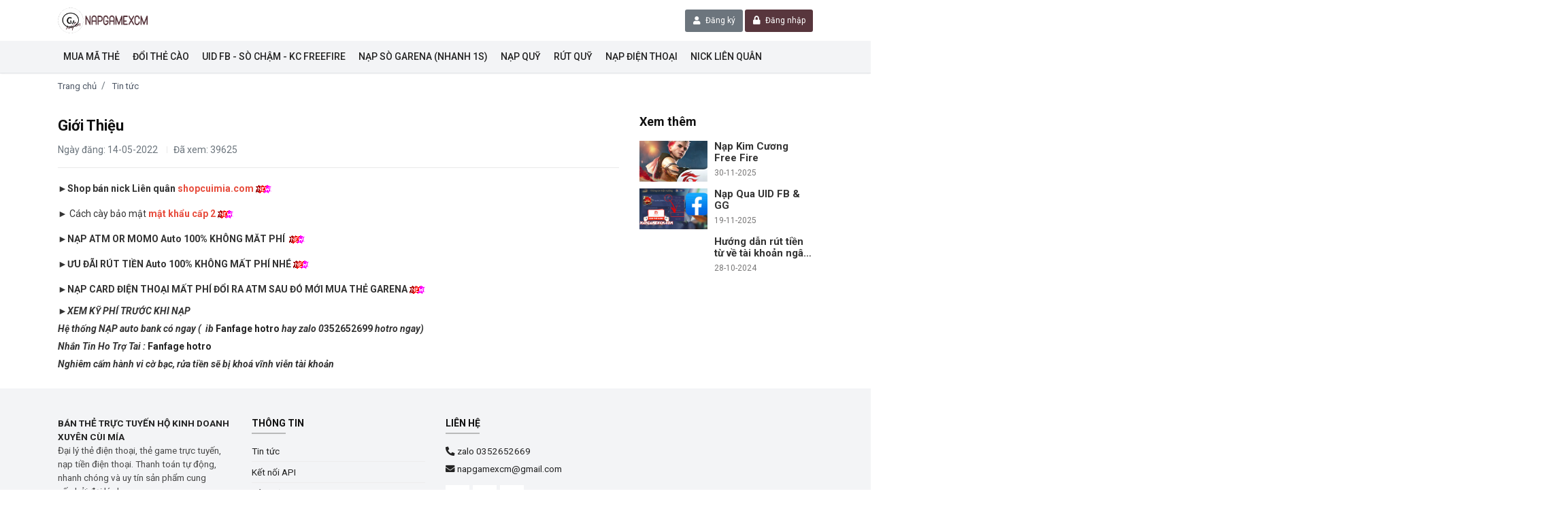

--- FILE ---
content_type: text/html; charset=UTF-8
request_url: https://napgamexcm.com/news/gioi-thieu.html
body_size: 4682
content:
<!DOCTYPE html>
<html>
<head>
    <meta http-equiv="Content-Type" content="text/html" charset="UTF-8">
    <meta http-equiv="X-UA-Compatible" content="IE=edge,chrome=1">
    <meta name="viewport" content="width=device-width, initial-scale=1.0, maximum-scale=1.0, user-scalable=0">
                <meta http-equiv="content-language" content="vi">
<meta name="robots" content="index, follow">

<title>Giới Thiệu</title>
<meta name="description" content="">
<meta name="keywords" content="Giới Thiệu">

<!-- Open Graph data -->
<meta property="og:title" content="">
<meta property="og:type" content="article">
<meta property="og:url" content="https://napgamexcm.com/news/gioi-thieu.html"/>
<meta property="og:image" content="https://napgamexcm.com/storage/userfiles/files/IMG_1694608363533_1694608372337.jpg">
<meta property="og:description" content="">
<meta property="og:site_name" content="Giới Thiệu">
<meta property="article:published_time" content="2022-05-14T21:22:47+07:00">
<meta property="article:modified_time" content="2022-05-14T21:22:47+07:00">
<meta property="article:section" content="">
<meta property="article:tag" content="Giới Thiệu">

<!-- Twitter Card data -->
<meta name="twitter:card" content="https://napgamexcm.com/storage/userfiles/files/IMG_1694608363533_1694608372337.jpg">
<meta name="twitter:site" content="@wmt24h">
<meta name="twitter:title" content="Giới Thiệu">
<meta name="twitter:description" content="">
<meta name="twitter:creator" content="@wmt24h">
<meta name="twitter:image:src" content="https://napgamexcm.com/storage/userfiles/files/IMG_1694608363533_1694608372337.jpg">
<link rel="alternate" hreflang="vi-vn" href="https://napgamexcm.com/news/gioi-thieu.html">
<link rel="canonical" href="https://napgamexcm.com/news/gioi-thieu.html">

<script type="application/ld+json">
{ "@context": "https://schema.org",
 "@type": "TechArticle",
 "headline": "Giới Thiệu",
 "dependencies": "",
 "proficiencyLevel": "Expert",
 "alternativeHeadline": "Giới Thiệu",
 "image": "https://napgamexcm.com/storage/userfiles/files/IMG_1694608363533_1694608372337.jpg",
 "author": "God Admin",
 "award": "",
 "editor": "God Admin",
 "genre": "Giới Thiệu",
 "keywords": "Giới Thiệu",
 "wordcount": "1200",
 "publisher": "Admin",
 "url": "https://napgamexcm.com",
 "datePublished": "2022-05-14",
 "dateCreated": "2022-05-14",
 "dateModified": "2022-05-14",
 "description": "",
 "articleBody": "&lt;p&gt;►&lt;strong&gt;Shop bán nick Liên quân &lt;/strong&gt;&lt;meta charset=&quot;utf-8&quot; /&gt;&lt;b id=&quot;docs-internal-guid-fa432eae-7fff-017d-ca52-7d8d09f8aa4d&quot;&gt;&lt;a href=&quot;https://shopcuimia.com/&quot;&gt;&lt;span style=&quot;color:#e74c3c;&quot;&gt;shopcuimia.com&lt;/span&gt;&lt;/a&gt;&lt;/b&gt;&lt;strong&gt;&amp;nbsp;&lt;/strong&gt;&lt;em&gt;&lt;img alt=&quot;&quot; src=&quot;https://azcard.vn/storage/userfiles/files/new.gif&quot; /&gt;&lt;/em&gt;&lt;/p&gt;

&lt;p&gt;► Cách cày bảo mật&amp;nbsp;&lt;meta charset=&quot;utf-8&quot; /&gt;&lt;b id=&quot;docs-internal-guid-6d299b4c-7fff-2644-1f81-e0788da112a9&quot;&gt;&lt;a href=&quot;https://napgamexcm.com/account/security&quot;&gt;&lt;span style=&quot;color:#e74c3c;&quot;&gt;mật khẩu cấp 2&lt;/span&gt;&lt;/a&gt;&amp;nbsp;&lt;/b&gt;&lt;em&gt;&lt;img alt=&quot;&quot; src=&quot;https://azcard.vn/storage/userfiles/files/new.gif&quot; /&gt;&lt;/em&gt;&lt;/p&gt;

&lt;p&gt;►&lt;strong&gt;NẠP ATM OR MOMO &lt;/strong&gt;&lt;b&gt;Auto 100%&amp;nbsp;&lt;/b&gt;&lt;strong&gt;KHÔNG MĂT PHÍ&amp;nbsp;&amp;nbsp;&lt;/strong&gt;&lt;em&gt;&lt;img alt=&quot;&quot; src=&quot;https://azcard.vn/storage/userfiles/files/new.gif&quot; /&gt;&lt;/em&gt;&lt;/p&gt;

&lt;p&gt;►&lt;b&gt;ƯU ĐÃI RÚT TIỀN Auto 100%&amp;nbsp;KHÔNG MẤT PHÍ NHÉ&lt;/b&gt;&lt;b&gt;&amp;nbsp;&lt;/b&gt;&lt;em&gt;&lt;img alt=&quot;&quot; src=&quot;https://azcard.vn/storage/userfiles/files/new.gif&quot; /&gt;&lt;/em&gt;&lt;/p&gt;

&lt;p&gt;►&lt;strong&gt;NẠP CARD ĐIỆN THOẠI MẤT PHÍ ĐỔI RA ATM SAU ĐÓ MỚI MUA THẺ GARENA&amp;nbsp;&lt;/strong&gt;&lt;em&gt;&lt;img alt=&quot;&quot; src=&quot;https://azcard.vn/storage/userfiles/files/new.gif&quot; /&gt;&lt;/em&gt;&lt;/p&gt;

&lt;p&gt;►&lt;em&gt;&lt;strong&gt;XEM KỸ PHÍ TRƯỚC KHI NẠP&lt;/strong&gt;&lt;/em&gt;&lt;/p&gt;

&lt;p&gt;&lt;em&gt;&lt;strong&gt;Hệ thống NẠP auto bank có ngay (&amp;nbsp; ib &lt;/strong&gt;&lt;/em&gt;&lt;meta charset=&quot;utf-8&quot; /&gt;&lt;b id=&quot;docs-internal-guid-a287aa95-7fff-97e9-adb8-e66932623d34&quot;&gt;&lt;a href=&quot;https://www.facebook.com/xuyencuimia&quot;&gt;Fanfage hotro&lt;/a&gt;&lt;/b&gt;&lt;em&gt;&lt;strong&gt; hay zalo 0&lt;/strong&gt;&lt;/em&gt;&lt;b id=&quot;docs-internal-guid-1acdc8f1-7fff-a3b9-f4de-9177f3736610&quot;&gt;352652699&lt;/b&gt;&lt;em&gt;&lt;strong&gt; hotro ngay)&lt;/strong&gt;&lt;/em&gt;&lt;/p&gt;

&lt;p&gt;&lt;b&gt;&lt;i&gt;Nhắn Tin Ho Trợ Tai :&amp;nbsp;&lt;/i&gt;&lt;/b&gt;&lt;meta charset=&quot;utf-8&quot; /&gt;&lt;b id=&quot;docs-internal-guid-a287aa95-7fff-97e9-adb8-e66932623d34&quot;&gt;&lt;a href=&quot;https://www.facebook.com/xuyencuimia&quot;&gt;Fanfage hotro&lt;/a&gt;&lt;/b&gt;&lt;/p&gt;

&lt;p&gt;&lt;em&gt;&lt;strong&gt;Nghiêm cấm hành vi cờ bạc, rửa&amp;nbsp;tiền sẽ bị khoá vĩnh viễn tài khoản&lt;/strong&gt;&lt;/em&gt;&lt;/p&gt;"
 }
</script>
        <meta name="csrf-token" content="R8FWOo8710qgiebxs1XWsVfwAa55Ns1dXOREDVde">
    <title></title>
    <meta name="description" content=""/>
    <meta name="robots" content="index, follow"/>
    <link rel="shortcut icon" href="https://napgamexcm.com/storage/userfiles/images/napgamexcm.png">
<style>
    :root {
        --primary-color: #58363d;
        --primary-hover: #ff9900;
        --primary-rgb: 1, 36, 103;
    }
</style>


<link rel="icon" href="https://napgamexcm.com/storage/userfiles/images/napgamexcm.png">
<link rel="apple-touch-icon" href="https://napgamexcm.com/storage/userfiles/images/napgamexcm.png">
<link rel="preconnect" href="https://fonts.googleapis.com">
<link rel="preconnect" href="https://fonts.gstatic.com" crossorigin>
<link href="https://fonts.googleapis.com/css2?family=Roboto:ital,wght@0,300;0,400;0,500;0,700;0,900;1,300;1,400;1,500;1,700;1,900&display=swap"
      rel="stylesheet">
<link rel="stylesheet" href="https://napgamexcm.com/assets/default/plugins/bootstrap/css/bootstrap.min.css">
<link rel="stylesheet" href="https://napgamexcm.com/assets/default/plugins/bootstrap-flatpickr/bootstrap-flatpickr.min.css">
<link rel="stylesheet" href="https://napgamexcm.com/assets/default/plugins/select2/css/select2.min.css">
<link rel="stylesheet" href="https://napgamexcm.com/assets/default/plugins/swiper/swiper-bundle.min.css">
<link rel="stylesheet" href="https://napgamexcm.com/assets/default/fonts/fontawesome/css/all.min.css">
<link rel="stylesheet" href="https://napgamexcm.com/assets/default/plugins/fancybox/fancybox.min.css">
<link rel="stylesheet" href="https://napgamexcm.com/assets/default/css/style.css">


    </head>
<body>
<header id="header-m1" class="header-m1">
    <div class="container d-flex align-items-center flex-lg-wrap">
        <div class="header-hamburger" id="call-navigation">
            <span></span>
        </div>
        <a class="header-logo" href="https://napgamexcm.com">
            <img src="https://napgamexcm.com/storage/userfiles/images/napgamex.png" height="40px"
                 alt="BÁN THẺ TRỰC TUYẾN HỘ KINH DOANH XUYÊN CÙI MÍA">
        </a>
        <div class="header-navigation">
            <ul class="list-unstyled mb-0">
                <li class="d-lg-none d-inline-block navigation-logo text-center">
        <a href="https://napgamexcm.com">
            <img src="https://napgamexcm.com/storage/userfiles/images/napgamex.png" height="40px"
                 class="img-fluid" alt="BÁN THẺ TRỰC TUYẾN HỘ KINH DOANH XUYÊN CÙI MÍA">
        </a>
    </li>
    
        <li class="d-inline-block ">
            <a  href="https://napgamexcm.com/card" >
                Mua mã thẻ
                            </a>
                    </li>
    
        <li class="d-inline-block ">
            <a  href="https://napgamexcm.com/doithecao" >
                Đổi thẻ cào
                            </a>
                    </li>
    
        <li class="d-inline-block ">
            <a  href="https://napgamexcm.com/recharge/nap-tien-game" >
                UID FB - Sò Chậm - KC FreeFire
                            </a>
                    </li>
    
        <li class="d-inline-block ">
            <a  href="https://napgamexcm.com/recharge/nap-so-nhanh" >
                Nạp Sò Garena (nhanh 1s)
                            </a>
                    </li>
    
        <li class="d-inline-block ">
            <a  href="https://napgamexcm.com/wallet/deposit/vnd" >
                Nạp Quỹ
                            </a>
                    </li>
    
        <li class="d-inline-block ">
            <a  href="https://napgamexcm.com/wallet/withdraw/vnd" >
                Rút Quỹ
                            </a>
                    </li>
    
        <li class="d-inline-block ">
            <a  href="https://napgamexcm.com/recharge/nap-tien-dien-thoai" >
                Nạp điện thoại
                            </a>
                    </li>
    
        <li class="d-inline-block ">
            <a  href="https://shopcuimia.com/" >
                NICK LIÊN QUÂN
                            </a>
                    </li>
    

            </ul>
        </div>
        <div class="header-user">
                        <div class="header-nologin">
                <a href="https://napgamexcm.com/account/register" class="btn btn-small btn-register">
                    <i class="fas fa-user"></i> Đăng ký
                </a>
                <a href="https://napgamexcm.com/account/login" class="btn btn-small btn-login">
                    <i class="fas fa-lock"></i> Đăng nhập
                </a>
            </div>
                    </div>
        <div class="header-usermb">
            <button type="button" class="btn" id="call-userMB">
                <i class="fas fa-user"></i>
                 Tài khoản            </button>
            <div class="header-usermb_list">
                <ul class="list-unstyled mb-0">
                    <li class="d-inline-block text-center header-usermb_list__logo">
                        <a href="https://napgamexcm.com">
                            <img src="https://napgamexcm.com/storage/userfiles/images/napgamex.png"
                                 height="40px" alt="BÁN THẺ TRỰC TUYẾN HỘ KINH DOANH XUYÊN CÙI MÍA">
                        </a>
                    </li>
                                            <li class="d-inline-block">
                            <a href="https://napgamexcm.com/account/register">
                                <i class="fa fa-angle-right"></i> <strong>Đăng ký</strong>
                            </a>
                        </li>
                        <li class="d-inline-block">
                            <a href="https://napgamexcm.com/account/login">
                                <i class="fa fa-angle-right"></i> <strong>Đăng nhập</strong>
                            </a>
                        </li>
                                        </ul>
            </div>
        </div>
    </div>
    <div class="header-overlay" id="header-overlay"></div>
</header>



<div id="main" class="main">
                <div class="section-breadcrumb">
        <div class="container">
            <ol class="breadcrumb bg-transparent rounded-0 mb-0 p-0">
                                <li class="breadcrumb-item">
                    <a href="https://napgamexcm.com">Trang chủ</a>
                </li>
                                <li class="breadcrumb-item">
                    <a href="https://napgamexcm.com/news/all">Tin tức</a>
                </li>
                            </ol>
        </div>
    </div>

        <div class="section-gap">
        <div class="container">
                <div class="row justify-content-center page-article_detail">
        <div class="col-md-8 col-lg-9">
            <div class="article-inner_title">
                <h1>Giới Thiệu</h1>
            </div>
            <div class="article-inner_meta">
                <div class="meta-post">
                    <span>Ngày đăng: 14-05-2022</span>
                    <span>Đã xem: 39625</span>
                </div>
            </div>
            <div class="article-inner_desc">
                <p>►<strong>Shop bán nick Liên quân </strong><meta charset="utf-8" /><b id="docs-internal-guid-fa432eae-7fff-017d-ca52-7d8d09f8aa4d"><a href="https://shopcuimia.com/"><span style="color:#e74c3c;">shopcuimia.com</span></a></b><strong>&nbsp;</strong><em><img alt="" src="https://azcard.vn/storage/userfiles/files/new.gif" /></em></p>

<p>► Cách cày bảo mật&nbsp;<meta charset="utf-8" /><b id="docs-internal-guid-6d299b4c-7fff-2644-1f81-e0788da112a9"><a href="https://napgamexcm.com/account/security"><span style="color:#e74c3c;">mật khẩu cấp 2</span></a>&nbsp;</b><em><img alt="" src="https://azcard.vn/storage/userfiles/files/new.gif" /></em></p>

<p>►<strong>NẠP ATM OR MOMO </strong><b>Auto 100%&nbsp;</b><strong>KHÔNG MĂT PHÍ&nbsp;&nbsp;</strong><em><img alt="" src="https://azcard.vn/storage/userfiles/files/new.gif" /></em></p>

<p>►<b>ƯU ĐÃI RÚT TIỀN Auto 100%&nbsp;KHÔNG MẤT PHÍ NHÉ</b><b>&nbsp;</b><em><img alt="" src="https://azcard.vn/storage/userfiles/files/new.gif" /></em></p>

<p>►<strong>NẠP CARD ĐIỆN THOẠI MẤT PHÍ ĐỔI RA ATM SAU ĐÓ MỚI MUA THẺ GARENA&nbsp;</strong><em><img alt="" src="https://azcard.vn/storage/userfiles/files/new.gif" /></em></p>

<p>►<em><strong>XEM KỸ PHÍ TRƯỚC KHI NẠP</strong></em></p>

<p><em><strong>Hệ thống NẠP auto bank có ngay (&nbsp; ib </strong></em><meta charset="utf-8" /><b id="docs-internal-guid-a287aa95-7fff-97e9-adb8-e66932623d34"><a href="https://www.facebook.com/xuyencuimia">Fanfage hotro</a></b><em><strong> hay zalo 0</strong></em><b id="docs-internal-guid-1acdc8f1-7fff-a3b9-f4de-9177f3736610">352652699</b><em><strong> hotro ngay)</strong></em></p>

<p><b><i>Nhắn Tin Ho Trợ Tai :&nbsp;</i></b><meta charset="utf-8" /><b id="docs-internal-guid-a287aa95-7fff-97e9-adb8-e66932623d34"><a href="https://www.facebook.com/xuyencuimia">Fanfage hotro</a></b></p>

<p><em><strong>Nghiêm cấm hành vi cờ bạc, rửa&nbsp;tiền sẽ bị khoá vĩnh viễn tài khoản</strong></em></p>
            </div>
        </div>
        <div class="col-md-4 col-lg-3">
                            <div class="section-sidebar">
                    <div class="section-sidebar_title">
                        Xem thêm
                    </div>
                    <div class="section-sidebar_list">

                                                    <div class="section-sidebar_list__item">
                                <div class="item-thumb">
                                    <a href="https://napgamexcm.com/news/nap-kim-cuong-free-fire.html">
                                        <img src="https://napgamexcm.com/storage/userfiles/images/112.jpg" alt="">
                                    </a>
                                </div>
                                <div class="item-content">
                                    <div class="item-content_title">
                                        <a href="https://napgamexcm.com/news/nap-kim-cuong-free-fire.html">Nạp Kim Cương Free Fire</a>
                                    </div>
                                    <div class="item-content_meta">
                                        30-11-2025
                                    </div>
                                </div>
                            </div>
                                                    <div class="section-sidebar_list__item">
                                <div class="item-thumb">
                                    <a href="https://napgamexcm.com/news/nap-qua-uid-fb-gg.html">
                                        <img src="https://napgamexcm.com/storage/userfiles/images/z7241575293618_30f20a006d590eacda499e7328b2e9a0.jpg" alt="">
                                    </a>
                                </div>
                                <div class="item-content">
                                    <div class="item-content_title">
                                        <a href="https://napgamexcm.com/news/nap-qua-uid-fb-gg.html">Nạp Qua UID FB &amp; GG</a>
                                    </div>
                                    <div class="item-content_meta">
                                        19-11-2025
                                    </div>
                                </div>
                            </div>
                                                    <div class="section-sidebar_list__item">
                                <div class="item-thumb">
                                    <a href="https://napgamexcm.com/news/huong-dan-rut-tien-tu-ve-tai-khoan-ngan-hang.html">
                                        <img src="" alt="">
                                    </a>
                                </div>
                                <div class="item-content">
                                    <div class="item-content_title">
                                        <a href="https://napgamexcm.com/news/huong-dan-rut-tien-tu-ve-tai-khoan-ngan-hang.html">Hướng dẫn rút tiền từ  về tài khoản ngân hàng</a>
                                    </div>
                                    <div class="item-content_meta">
                                        28-10-2024
                                    </div>
                                </div>
                            </div>
                        
                    </div>
                </div>
                    </div>
    </div>

        </div>
    </div>
</div>
<footer id="footer" class="footer">
    <div class="container">
        <div class="row">
            <div class="col-md-3 my-4">
                <div class="footer-item">
                    <strong class="text-bold">
                        BÁN THẺ TRỰC TUYẾN HỘ KINH DOANH XUYÊN CÙI MÍA
                    </strong>
                    <div class="footer-item_text">
                        Đại lý thẻ điện thoại, thẻ game trực tuyến, nạp tiền điện thoại. Thanh toán tự động, nhanh chóng và uy tín sản phẩm cung cấp bởi đại lý shopee
                    </div>
                </div>
            </div>

            <div class="col-md-3 col-6 my-4">
            <div class="footer-item">
                <div class="footer-item_title">
                    Thông tin
                </div>
                                <div class="footer-item_list">
                    <ul class="list-unstyled mb-0">
                                                <li>
                            <a href="/news">Tin tức</a>
                        </li>
                                                <li>
                            <a href="/merchant/list">Kết nối API</a>
                        </li>
                                                <li>
                            <a href="/account/security">Bảo mật</a>
                        </li>
                                            </ul>
                </div>
                                </div>
        </div>
        <div class="col-md-3 my-4">
        <div class="footer-item">
            <div class="footer-item_title">
                Liên hệ
            </div>
            <div class="footer-item_info">
                <p>
                    <i class="fas fa-phone-alt"></i>
                    zalo 0352652669

                </p>
                <p>
                    <i class="fas fa-envelope"></i>
                    <a href="/cdn-cgi/l/email-protection" class="__cf_email__" data-cfemail="e98788998e88848c918a84a98e84888085c78a8684">[email&#160;protected]</a>
                </p>

                <p class="mt-3 d-flex align-items-center justify-content-start footer-item_info__social">
                    <a href="https://www.facebook.com/xuyencuimiareview">
                        <i class="fab fa-facebook-f"></i>
                    </a>
                    <a href="https://www.youtube.com/c/Xuy%C3%AAnC%C3%B9iM%C3%ADa">
                        <i class="fab fa-youtube"></i>
                    </a>
                    <a href="">
                        <i class="fab fa-twitter"></i>
                    </a>
                </p>
            </div>
        </div>
    </div>



        </div>
    </div>

    <div class="footer-bottom">
        <div class="container">
            <div class="row row-5 align-items-center">
                <div class="col-6">
                    <a href="#" class="footer-bottom_copyright">&copy; Software by XCM GAMING</a>
                </div>
                <div class="col-6">
                    <div class="footer-dropdown d-flex align-items-center justify-content-end">

                                                                    </div>
                </div>
            </div>
        </div>
    </div>
</footer>

<!-- Global site tag (gtag.js) - Google Analytics -->
    <script data-cfasync="false" src="/cdn-cgi/scripts/5c5dd728/cloudflare-static/email-decode.min.js"></script><script async src="https://www.googletagmanager.com/gtag/js?id=U321312323"></script>
    <script>
        window.dataLayer = window.dataLayer || [];
        function gtag(){dataLayer.push(arguments);}
        gtag('js', new Date());

        gtag('config', 'U321312323');
    </script>

<script type=" text/javascript" src="https://napgamexcm.com/assets/default/plugins/jquery.min.js"></script>
<script type="text/javascript" src="https://napgamexcm.com/assets/default/plugins/bootstrap/js/bootstrap.bundle.min.js"></script>
<script type="text/javascript" src="https://napgamexcm.com/assets/default/plugins/bootstrap-flatpickr/bootstrap-flatpickr.js"></script>
<script type="text/javascript" src="https://napgamexcm.com/assets/default/plugins/bootstrap-flatpickr/bootstrap-flatpickr-vn.js"></script>
<script type="text/javascript" src="https://napgamexcm.com/assets/default/plugins/select2/js/select2.min.js"></script>
<script type="text/javascript" src="https://napgamexcm.com/assets/default/plugins/swiper/swiper-bundle.min.js"></script>
<script type="text/javascript" src="https://napgamexcm.com/assets/default/plugins/fancybox/fancybox.min.js"></script>
<script type="text/javascript" src="https://napgamexcm.com/assets/default/js/app.js"></script>

<script defer src="https://static.cloudflareinsights.com/beacon.min.js/vcd15cbe7772f49c399c6a5babf22c1241717689176015" integrity="sha512-ZpsOmlRQV6y907TI0dKBHq9Md29nnaEIPlkf84rnaERnq6zvWvPUqr2ft8M1aS28oN72PdrCzSjY4U6VaAw1EQ==" data-cf-beacon='{"version":"2024.11.0","token":"594b39de3fc44ad29917f25ebb71a8e2","r":1,"server_timing":{"name":{"cfCacheStatus":true,"cfEdge":true,"cfExtPri":true,"cfL4":true,"cfOrigin":true,"cfSpeedBrain":true},"location_startswith":null}}' crossorigin="anonymous"></script>
</body>

</html>




--- FILE ---
content_type: text/css
request_url: https://napgamexcm.com/assets/default/css/style.css
body_size: 30546
content:
:root {
    --gray-900: #111111;
    --gray-800: #232323;
    --gray-700: #343434;
    --gray-600: #4b5563;
    --gray-500: #6b7280;
    --gray-400: #9ca3af;
    --gray-300: #d1d5db;
    --gray-200: #e5e7eb;
    --gray-100: #f3f4f6;

    --shadow-primary: 0 2px 8px 0 rgb(0 0 0 / 10%);
    --shadow-hover: 0 2px 8px 0 rgb(0 0 0 / 20%);

    --transition-default: .3s all ease-in-out;
    --font-theme: "Roboto", Arial, Helvetica, sans-serif;
}

html {
    font-size: 14px;
}

body {
    position: relative;
    width: 100%;
    color: var(--gray-800);
    font-family: var(--font-theme);
    font-size: 14px;
    font-weight: 400;
    font-style: normal;
    overflow-x: hidden;
}

a {
    color: #222222;
}

a, a:hover, a:focus {
    outline: none;
    text-decoration: none;
    cursor: pointer;
    -o-transition: var(--transition-default);
    transition: var(--transition-default);
    -webkit-transition: var(--transition-default);
}

a:hover, a:focus {
    color: var(--primary-color);
}

button, button:hover, button:focus {
    -webkit-box-shadow: none !important;
    box-shadow: none !important;
    outline: none !important;
    text-decoration: none !important;
    cursor: pointer;
    -o-transition: var(--transition-default);
    transition: var(--transition-default);
    -webkit-transition: var(--transition-default);
}

input,
select,
textarea {
    -o-transition: var(--transition-default);
    transition: var(--transition-default);
    -webkit-transition: var(--transition-default);
}

input:focus,
select:focus,
textarea:focus {
    box-shadow: inset 0 1px 1px rgb(0 0 0 / 8%), 0 0 8px rgb(102 175 233 / 60%) !important;
    -webkit-box-shadow: inset 0 1px 1px rgb(0 0 0 / 8%), 0 0 8px rgb(102 175 233 / 60%) !important;
    outline: none !important;
    border-color: #66afe9 !important;
}

.transition-default {
    -o-transition: var(--transition-default);
    transition: var(--transition-default);
    -webkit-transition: var(--transition-default);
}

input[type=date].form-control,
input[type=datetime-local].form-control,
input[type=month].form-control,
input[type=time].form-control {
    appearance: none;
    -webkit-appearance: none;
    -moz-appearance: none;
    position: relative;
    padding-right: 0;
    background-color: transparent;
}

input[type=date]::-webkit-inner-spin-button,
input[type=date]::-webkit-calendar-picker-indicator,
input[type=datetime-local]::-webkit-inner-spin-button,
input[type=datetime-local]::-webkit-calendar-picker-indicator,
input[type=month]::-webkit-inner-spin-button,
input[type=month]::-webkit-calendar-picker-indicator,
input[type=time]::-webkit-inner-spin-button,
input[type=time]::-webkit-calendar-picker-indicator {
    opacity: 0;
}

.icon-ios:before {
    position: absolute;
    content: "\f133";
    font-family: "Font Awesome 5 Pro";
    font-size: 14px;
    color: var(--gray-700);
    top: 50%;
    right: 0.75rem;
    transform: translateY(-50%);
    z-index: -1;
}

p,
ul,
pre,
blockquote,
h1, .h1,
h2, .h2,
h3, .h3,
h4, .h4,
h5, .h5,
h6, .h6 {
    margin-bottom: 5px;
}

h6, .h6 {
    font-size: 16px;
}

.text-small {
    font-size: 12px;
}

.text-13px {
    font-size: 13px;
}

@media screen and (min-width: 576px) and (max-width: 991px) {
    .container {
        max-width: 95%;
    }
}

@media (min-width: 1200px) {
    .row-cols-xl-8 > * {
        -ms-flex: 0 0 calc(100% / 8);
        flex: 0 0 calc(100% / 8);
        max-width: calc(100% / 8);
    }

    .row-cols-xl-7 > * {
        -ms-flex: 0 0 calc(100% / 7);
        flex: 0 0 calc(100% / 7);
        max-width: calc(100% / 7);
    }
}

.row5 {
    margin-top: -5px;
    margin-left: -5px;
    margin-right: -5px;
}

.row5 > [class*=col] {
    padding: 5px;
}

.row10 {
    margin-top: -10px;
    margin-left: -10px;
    margin-right: -10px;
}

.row10 > [class*=col] {
    padding: 10px;
}

.row15 {
    margin-top: -15px;
    margin-left: -15px;
    margin-right: -15px;
}

.row15 > [class*=col] {
    padding: 15px;
}

.row20 {
    margin-top: -20px;
    margin-left: -20px;
    margin-right: -20px;
}

.row20 > [class*=col] {
    padding: 20px;
}

.row25 {
    margin-top: -25px;
    margin-left: -25px;
    margin-right: -25px;
}

.row25 > [class*=col] {
    padding: 25px;
}

.row30 {
    margin-top: -30px;
    margin-left: -30px;
    margin-right: -30px;
}

.row30 > [class*=col] {
    padding: 30px;
}

@media screen and (max-width: 575px) {
    .rowmb3 {
        margin-top: -3px;
        margin-left: -3px;
        margin-right: -3px;
    }

    .rowmb3 > [class*=col] {
        padding: 3px;
    }

    .rowmb5 {
        margin-top: -5px;
        margin-left: -5px;
        margin-right: -5px;
    }

    .rowmb5 > [class*=col] {
        padding: 5px;
    }

    .rowmb10 {
        margin-top: -10px;
        margin-left: -10px;
        margin-right: -10px;
    }

    .rowmb10 > [class*=col] {
        padding: 10px;
    }

    .rowmb15 {
        margin-top: -15px;
        margin-left: -15px;
        margin-right: -15px;
    }

    .rowmb15 > [class*=col] {
        padding: 15px;
    }
}


@media screen and (min-width: 768px) {
    .pl-md-8 {
        padding-left: 30px !important;
    }
}

@media screen and (min-width: 991px) {
    .pl-md-8 {
        padding-left: 80px !important;
    }
}

/***** Custom Button *****/
.btn {
    white-space: nowrap;
    border-radius: 3px;
    transition: var(--transition-default);
}

.btn:focus,
.btn:active {
    box-shadow: none !important;
    outline: none !important;
}

.btn:disabled {
    cursor: not-allowed;
}

.btn.btn-sm_table {
    font-size: 11px;
    height: 21px;
	max-height: 21px !important;
	min-height: 21px !important;
    line-height: 20px;
    padding-top: 0;
    padding-bottom: 0;
}

.btn.btn-small {
    height: 33px;
	max-height: 33px !important;
	min-height: 33px !important;
    line-height: 21px;
    font-size: 12px;
}

.btn.btn-default {
    height: 38.5px;
	max-height: 38.5px !important;
	min-height: 38.5px !important;
    line-height: 25px;
    font-size: 14px;
    padding-left: 12px;
    padding-right: 12px;
}

.btn.btn-large {
    height: 44px;
	max-height: 44px !important;
	min-height: 44px !important;
    line-height: 32px;
    font-size: 16px;
    padding-left: 14px;
    padding-right: 14px;
}

.btn-light {
    border: 1px solid var(--gray-200);
}

.btn-outline-light {
    border: 1px solid var(--gray-200);
    color: var(--gray-800);
}

.btn-theme_primary {
    background-color: var(--primary-color);
    color: var(--white);
}

.btn-theme_primary:hover {
    background-color: var(--primary-hover);
    color: var(--white);
}

.btn-theme_primaryDark {
    background-color: var(--primary-hover);
    color: var(--white);
}

.btn-theme_primaryDark:hover {
    background-color: var(--primary-color);
    color: var(--white);
}

.btn-theme_primaryLight {
    background-color: var(--primary-color);
    color: var(--white);
}

.btn-theme_primaryLight:hover {
    opacity: .9;
    color: var(--white);
}

.btn-theme_secondary {
    background-color: #f0ad4e;
    color: var(--white);
}

.btn-theme_secondary:hover {
    background-color: #ec971f;
    color: var(--white);
}

.btn-theme_secondaryDark {
    background-color: #ec971f;
    color: var(--white);
}

.btn-theme_secondaryDark:hover {
    background-color: #f0ad4e;
    color: var(--white);
}

.btn-theme_secondaryLight {
    background-color: #f0ad4e;
    color: var(--white);
}

.btn-theme_secondaryLight:hover {
    opacity: .9;
    color: var(--white);
}

.btn-vertical-top {
    vertical-align: 2px;
}

/***** Custom Button *****/

.section-gap {
    margin: 20px 0;
}

.section-gap_lg {
    margin: 50px 0;
}

@media screen and (max-width: 991px) {
    .section-gap_mbno {
        margin-top: 0;
    }
}

/***** Custom Title *****/
.title {
    font-size: 22px;
    margin-bottom: 10px;
    font-weight: 700;
    color: var(--gray-900);
}

.sub-title {
    font-size: 18px;
    margin-bottom: 5px;
    font-weight: 700;
    color: var(--gray-800);
}

.small-title {
    font-size: 14px;
    margin-bottom: 5px;
    font-weight: 700;
    color: var(--gray-800);
}

@media screen and (max-width: 991px) {
    .title {
        font-size: 20px;
        line-height: 1.2;
    }

    .sub-title {
        font-size: 16px;
        line-height: 1.2;
    }
}

/***** End Custom Title *****/

/***** Custom Switch *****/
.switch-module {
    padding-left: 3.75rem;
}

.switch-module .custom-control-input,
.switch-module .custom-control-label {
    cursor: pointer;
}

.switch-module .custom-control-input:disabled,
.switch-module .custom-control-input:disabled ~ .custom-control-label {
    cursor: not-allowed;
}

.switch-module .custom-control-input:focus {
    border-color: transparent !important;
}

.switch-module .custom-control-label::before {
    left: -3.75rem;
    width: 3.25rem;
    height: 1.5rem;
    border-radius: 20px;
    top: 1px;
}

.switch-module .custom-control-label::after {
    width: calc(1.5rem - 4px);
    height: calc(1.5rem - 4px);
    top: calc(0.25rem - 1px);
    left: calc(-3.75rem + 2px);
    border-radius: 50%;
}

.switch-module .custom-control-input:focus ~ .custom-control-label::before {
    box-shadow: none !important;
}

.switch-module .custom-control-input:checked ~ .custom-control-label::before {
    background-color: var(--success);
    border-color: var(--success);
}

.switch-module .custom-control-input:checked ~ .custom-control-label::after {
    -webkit-transform: translateX(1.75rem);
    transform: translateX(1.75rem);
}

/***** End Custom Switch *****/

/***** Custom Form *****/
.form-m1 .input-group {
    margin-bottom: 0;
}

.form-m1 .form-control {
    border-radius: 3px;
    color: var(--gray-900);
}

.form-m1 .form-control:not(textarea) {
    height: 33px;
    line-height: 33px;
    padding-top: 0;
    padding-bottom: 0;
}

.form-m1 .select2-container--default .select2-search--dropdown .select2-search__field {
    display: block;
    width: 100%;
    padding: 0 0.75rem;
    font-size: 1rem;
    font-weight: 400;
    line-height: 1.5;
    background-color: #fff;
    background-clip: padding-box;
    border: 1px solid #ced4da;
    transition: border-color .15s ease-in-out, box-shadow .15s ease-in-out;
    border-radius: 3px;
    color: var(--gray-900);
    height: 33px;
}

.form-m1 .select2-container.select2-container--open .select2-selection--single {
    box-shadow: inset 0 1px 1px rgb(0 0 0 / 8%), 0 0 8px rgb(102 175 233 / 60%) !important;
    -webkit-box-shadow: inset 0 1px 1px rgb(0 0 0 / 8%), 0 0 8px rgb(102 175 233 / 60%) !important;
    outline: none !important;
    border-color: #66afe9 !important;
}

.form-m1 .select2-container .select2-selection--single {
    height: 33px;
    border-radius: 3px;
    border: 1px solid #ced4da;
}

.form-m1 .select2-container--default .select2-selection--single .select2-selection__rendered {
    line-height: 1.5;
    padding: 0.375rem 0.75rem;
    color: var(--gray-900);
}

.form-m1 .form-button ~ .select2-container--default .select2-selection--single .select2-selection__rendered {
    padding-left: 30px;
}

.form-m1 .select2-container--default .select2-selection--single .select2-selection__rendered .select2-selection__placeholder {
    color: var(--gray-400);
}

.form-m1 .select2-container--default .select2-selection--single .select2-selection__arrow {
    height: 33px;
}

.form-m1 .select2-container {
    left: 0 !important;
    bottom: 0px;
    top: unset !important;
}

.form-m1 .select2-container .select2-dropdown {
    min-width: 300px !important;
    border: 1px solid #dee2ee;
}

.form-m1 .select2-container .select2-dropdown .select2-results {
    margin-top: 3px;
    border-top: 1px dotted #dee2ee;
}

.form-m1 .select2-container .select2-dropdown .select2-results > .select2-results__options {
    max-height: 450px;
    overflow-y: auto;
}

.form-m1 .select2-container .select2-dropdown .select2-results > .select2-results__options::-webkit-scrollbar {
    width: 4px;
}

.form-m1 .select2-container .select2-dropdown .select2-results > .select2-results__options::-webkit-scrollbar-track {
    border-left: .5px solid #dedede;
    border-top: .5px solid #dedede;
    border-bottom: .5px solid #dedede
}

.form-m1 .select2-container .select2-dropdown .select2-results > .select2-results__options::-webkit-scrollbar-thumb {
    background: #dedede;
    border-radius: 4px;
}

.form-m1 .select2-container .select2-dropdown .select2-results > .select2-results__options::-webkit-scrollbar-thumb:hover {
    background: #bfbfbf
}

.form-m1 .select2-container .select2-dropdown .select2-results ul li {
    padding: 10px;
}

.form-m1 .select2-container .select2-dropdown .select2-results ul li .select2-results__option[aria-selected=true],
.form-m1 .select2-container .select2-dropdown .select2-results ul li.select2-results__option--highlighted[aria-selected] {
    background-color: #f1f2f6;
}

.form-m1 .select2-container .select2-dropdown .select2-results ul li .sel-icon {
    width: 40px;
    flex-shrink: 0;
}

.form-m1 .select2-container .select2-dropdown .select2-results ul li .sel-content {
    width: calc(100% - 100px);
    flex-shrink: 0;
}

.form-m1 .select2-container .select2-dropdown .select2-results ul li .sel-code {
    width: 60px;
    flex-shrink: 0;
}

.form-m1 .select2-container .select2-dropdown .select2-results ul li .sel-icon,
.form-m1 .select2-container .select2-dropdown .select2-results ul li .sel-subtitle,
.form-m1 .select2-container .select2-dropdown .select2-results ul li .sel-code {
    color: var(--gray-700);
}

.form-m1 .select2-container .select2-dropdown .select2-results ul li .sel-subtitle,
.form-m1 .select2-container .select2-dropdown .select2-results ul li .sel-code {
    font-size: 12px;
}

.form-m1 .select2-container .select2-dropdown .select2-results ul li .sel-title {
    font-weight: 500;
    color: var(--gray-700);
    font-size: 14px;
}

.form-m1 .select2-container .select2-dropdown .select2-results ul li:hover .sel-title {
    color: var(--gray-700);
}

.form-m1 .input-group-text {
    height: 33px;
    padding-top: 0;
    padding-bottom: 0;
    color: var(--gray-900);
}

.form-m1 .form-control::placeholder {
    color: var(--gray-400);
}

.form-m1 .form-icon .form-button {
    border: 0;
    padding: 0;
    height: 24px;
    width: 24px;
    position: absolute;
    background-color: transparent;
    color: var(--gray-500);
    font-size: 16px;
    cursor: pointer;
    top: 50%;
    transform: translateY(-50%);
    z-index: 2;
    transition: var(--transition-default);
    display: flex;
    align-items: center;
    justify-content: center;
}

.form-m1 .form-icon.form-icon_left .form-button {
    left: 2px;
}

.form-m1 .form-icon.form-icon_left .form-control {
    padding-left: 30px;
}

.form-m1 .form-icon.form-icon_right .form-button {
    right: 2px;
}

.form-m1 .form-icon.form-icon_right .form-control {
    padding-right: 30px;
}

.form-m1 .form-icon .form-button:hover,
.form-m1 .form-icon .form-button:active {
    color: var(--gray-700);
}

.form-m1 .row-item + .row-item {
    margin-top: 3px;
}

@media screen and (max-width: 767px) {
    .form-m1 .row-mb_nospacing {
        margin: 0 0 15px;
    }

    .form-m1 .row-mb_nospacing > [class*=col] {
        padding: 0;
    }

    .form-m1 .row-item + .row-item {
        margin-top: 15px;
    }
}

.button-social {
    display: inline-flex;
    align-items: center;
    justify-content: center;
    width: 100%;
    position: relative;
    text-align: center;
    height: 33px;
    background: #F3F8FE;
    border-radius: 3px;
    border: 1px solid var(--gray-200);
    font-size: 14px;
    font-weight: 700;
    color: var(--gray-700);
    padding-left: 10px;
}

.button-social img,
.button-social i {
    position: absolute;
    top: 50%;
    left: 10px;
    transform: translateY(-50%);
    height: 20px;
    color: var(--primary-color);
    width: 20px;
    font-size: 20px;
}

.button-social i {
    top: calc(50% + 1px);
}

/***** End Custom Form *****/

/***** Custom Form Floating *****/
.form-floating .form-item {
    position: relative;
}

.form-floating .form-item + .form-item {
    margin-top: 15px;
}

.form-floating .form-item .form-control {
    border-radius: 3px;
    color: var(--gray-900);
    transition: .2s all ease-in-out;
    padding-top: .65rem;
}

.form-floating .form-item select.form-control {
    padding-left: 0.5rem;
}

.form-floating .form-item .form-control:not(textarea) {
    height: 38px;
}

.form-floating .form-item .form-control option {
    padding-left: 0;
}

.form-floating .form-item .form-control ~ .form-label {
    position: absolute;
    top: 0;
    max-width: 90%;
    white-space: nowrap;
    overflow: hidden;
    text-overflow: ellipsis;
    left: 0.5rem;
    padding-top: 0.65rem;
    padding-left: .35rem;
    padding-right: .35rem;
    pointer-events: none;
    transform-origin: 0 0;
    transition: .2s all ease-in-out;
    color: var(--gray-600);
    margin-bottom: 0;
}

.form-floating .form-item .form-control:focus {
    border-color: var(--primary-color) !important;
    box-shadow: -1px 0 0 0 var(--primary-color), 0 1px 0 0 var(--primary-color), 0 -1px 0 0 var(--primary-color);
    outline: none !important;
}

.form-floating .form-item .form-control.valid ~ .form-label,
.form-floating .form-item .form-control:focus ~ .form-label,
.form-floating .form-item select.form-control ~ .form-label {
    transform: translateY(-0.6rem) scale(.9);
    background-color: var(--white);
    padding-top: 0;
}

.form-floating .form-item .form-control:focus ~ .form-label {
    color: var(--primary-color);
}

.form-floating .btn-social {
    display: inline-flex;
    align-items: center;
    justify-content: center;
    width: 37px;
    height: 37px;
    border-radius: 50%;
    border: 0;
    background-color: var(--primary-color);
    color: var(--white);
    box-shadow: 0 4px 9px -4px var(--primary-color) !important;
    margin: 0 .2rem;
}

.form-floating .btn-social:hover {
    background-color: var(--primary-hover);
}

/***** End Custom Form Floating *****/

/***** Custom Label *****/
.badge-module {
    padding: 0.45em 0.6em;
    border-radius: 3px;
    font-size: 11px;
}

.badge-circle {
    padding: 0.35em 0.85em;
    border-radius: 12px;
    font-size: 11px;
}

.badge-module > .badge,
.badge-circle > .badge {
    font-size: 80%;
    padding-top: 4px;
}

/***** End Custom Label *****/

/***** Custom Tables *****/
.table-responsive::-webkit-scrollbar {
    width: 5px;
    height: 8px;
    background-color: var(--gray-200);
    border-radius: 20px;
}

.table-responsive::-webkit-scrollbar-thumb {
    background-color: var(--gray-300);
    border-radius: 20px;
}

.table-module td, .table-module th {
    padding: .5rem;
    font-size: 13.5px;
    vertical-align: middle;
}

.table-module tr:nth-child(even) {
    background-color: #fafafa;
}

.table-module thead th {
    white-space: nowrap;
}

.table-module thead td, .table-module thead th {
    border-bottom-width: 1px;
}

.table-module.table-module_primary thead > tr:first-child > * {
    background-color: var(--primary-color);
    color: var(--white);
}

/***** End Custom Tables *****/

/***** Custom Tabs 01 *****/
.tabs-m1 {
    position: relative;
}

.tabs-m1 .nav-tabs {
    border-bottom: 0;
    padding-bottom: 5px;
    width: 100%;
    position: relative;
    justify-content: center;
    gap: 6px;
}

.tabs-m1 .nav-tabs .nav-item {
    position: relative;
    margin: 0 !important;
}

.tabs-m1 .nav-tabs .nav-item:first-child {
    margin-left: 0;
}

.tabs-m1 .nav-tabs .nav-item .nav-link {
    margin-bottom: 0;
    text-align: center;
    width: 100%;
    position: relative;
    z-index: 1;
    font-size: 14px;
    color: var(--gray-900);
    -webkit-transition: .2s all ease;
    -o-transition: .2s all ease;
    transition: .2s all ease;
    white-space: nowrap;
    border: 0;
    border-radius: 3px;
    padding: 5px 20px;
    background: #e7e6e6;
    display: block;
    overflow: hidden;
}

.tabs-m1 .nav-tabs .nav-item .nav-link.active {
    color: #fff;
    border-color: var(--primary-color);
    background: var(--primary-color);
}

@media screen and (max-width: 1025px) {
    .tabs-m1 .nav-tabs .nav-item .nav-link {
        display: inline-flex;
        width: auto;
        padding-left: 10px;
        padding-right: 10px;
    }

    .tabs-m1 .nav-tabs .nav-item {
        margin-right: 8px;
        margin-bottom: 6px;
        margin-left: 0 !important;
    }
}

@media screen and (max-width: 991px) {
    .tabs-m1 .nav-tabs {
        justify-content: flex-start;
    }
}

/***** End Custom Tabs 01 *****/

/***** Custom Tabs 02 *****/
.tabs-m2 {
    position: relative;
}

.tabs-m2 .nav-tabs {
    border-bottom: 0;
    width: 100%;
    position: relative;
    justify-content: flex-start;
}

.tabs-m2 .nav-tabs .nav-item + .nav-item {
    margin-left: 4px;
}

.tabs-m2 .nav-tabs .nav-item .nav-link {
    margin-bottom: 0;
    text-align: center;
    position: relative;
    z-index: 1;
    font-size: 14px;
    color: var(--gray-900);
    -webkit-transition: .2s all ease;
    -o-transition: .2s all ease;
    transition: .2s all ease;
    white-space: nowrap;
    border: 1px solid var(--gray-200);
    border-bottom: 0;
    padding: 5px 20px;
    background: transparent;
    display: block;
    overflow: hidden;
    border-radius: 3px 3px 0 0;
}

.tabs-m2 .nav-tabs .nav-item .nav-link::after {
    content: "";
    background: var(--primary-color);
    height: 3px;
    position: absolute;
    width: 100%;
    left: 0;
    bottom: -1px;
    transition: all 250ms ease 0s;
    transform: scale(0);
}

.tabs-m2 .nav-tabs .nav-item:hover .nav-link::after {
    transform: scale(1);
}

.tabs-m2 .nav-tabs .nav-item:hover .nav-link {
    background-color: transparent;
}

.tabs-m2 .nav-tabs .nav-item .nav-link.active {
    background-color: var(--primary-color);
    color: var(--white);
    border-color: transparent;
}

.tabs-m2 .tab-content {
    background-color: var(--white);
    border-radius: 0 3px 3px 3px;
}

@media screen and (max-width: 991px) {
    .tabs-m2 .nav-tabs {
        justify-content: flex-start;
    }

    .tabs-m2 .nav-tabs .nav-item .nav-link {
        display: inline-flex;
        width: auto;
        padding-left: 10px;
        padding-right: 10px;
    }

    .tabs-m2 .nav-tabs .nav-item {
        margin-right: 8px;
        margin-bottom: 6px;
        margin-left: 0 !important;
    }
}

/***** End Custom Tabs 02 *****/

/***** Custom Product Card *****/
.card-product {
    border-radius: 0;
    border: 0;
    padding: 0;
    background-color: transparent;
    transition: var(--transition-default);
}

.card-product .card-image {
    border: 1px solid var(--gray-300);
    position: relative;
    overflow: hidden;
    background-color: var(--white);
    transition: var(--transition-default);
}

.card-product .card-image:before {
    padding-top: calc(40 / 79 * 100%);
    display: block;
    content: "";
}

.card-product .card-image > img {
    position: absolute;
    top: 0;
    left: 0;
    right: 0;
    bottom: 0;
    object-fit: cover;
    width: 100%;
    height: 100%;
}

.card-product .card-image svg {
    position: absolute;
    display: block;
    width: 20px;
    height: 20px;
    top: 3px;
    right: 5px;
    opacity: 0;
    transition: var(--transition-default);
}

.card-product .card-image svg path {
    fill: red;
}

.card-product .card-title {
    text-align: center;
    font-size: 14px;
    padding-top: 5px;
    margin-bottom: 0;
}

.card-product:hover {
    transform: translateY(-5px);
}

.card-product:hover .card-image {
    opacity: .8;
}

.card-product.active .card-image {
    border-color: var(--primary-color);
    box-shadow: var(--shadow-primary);
}

.card-product.active .card-image svg {
    opacity: 1;
}

.card-product_noborder .card-image {
    box-shadow: var(--shadow-primary);
    border-color: transparent;
}

.card-product_noborder.active .card-image {
    border-color: var(--primary-color);
    box-shadow: var(--shadow-primary);
}

/***** End Custom Product Card *****/

/***** Custom Article Card *****/
.article-item {
    border-radius: 0;
    padding: 15px;
    background: var(--white);
    transition: var(--transition-default);
    box-shadow: var(--shadow-primary);
    height: 100%;
}

.article-item .article-item_header {
    position: relative;
    padding-bottom: 65%;
    width: 100%;
    overflow: hidden;
    border-radius: 4px;
}

.article-item .article-item_header > a {
    position: absolute;
    top: 0;
    left: 0;
    width: 100%;
    height: 100%;
}

.article-item .article-item_header > a > img {
    position: absolute;
    top: 0;
    left: 0;
    width: 100%;
    height: 100%;
    object-fit: cover;
    transition: var(--transition-default);
}

.article-item .article-item_body {
    padding: 15px 0 0;
}

.article-item .article-item_body > a {
    font-size: 14px;
    line-height: 1.3;
    overflow: hidden;
    text-overflow: ellipsis;
    -webkit-line-clamp: 5;
    display: -webkit-box;
    -webkit-box-orient: vertical;
}

.article-item:hover {
    transform: translateY(-5px);
}

.article-item:hover .article-item_header > a > img {
    opacity: .8;
}

/***** End Custom Article Card *****/

/***** Custom Article Border Card *****/
.article-item_border {
    box-shadow: none;
    padding: 0;
    border: 1px solid var(--gray-200);
}

.article-item_border .article-item_header {
    border-radius: 0;
}

.article-item_border .article-item_body {
    padding: 10px;
}

/***** End Custom Article Border Card *****/

/***** Custom Article No Shadow Card *****/
.article-item_noshadow {
    box-shadow: none;
    padding: 0;
    background-color: transparent;
}

/***** End Custom Article No Shadow Card *****/

/***** Custom Module *****/
.modal-module {
    font-size: 14px;
}

.modal-module .modal-header {
    padding: 10px 15px;
    position: relative;
}

.modal-module .modal-footer {
    padding: 10px 15px;
    position: relative;
}

.modal-module .modal-header .modal-title {
    font-size: 17px;
    font-weight: 600;
    color: var(--gray-800);
    padding-right: 50px;
    line-height: 1.2;
}

.modal-module .modal-header .close {
    margin: 0;
    padding: 0;
    width: 40px;
    height: 40px;
    position: absolute;
    top: 50%;
    transform: translateY(-50%);
    right: 0;
    font-size: 16px;
    opacity: .6;
    color: var(--gray-800);
}

.modal-module .modal-header .close:hover {
    opacity: 1;
}

.modal-module .modal-footer .btn {
    margin: 0;
}

@media screen and (min-width: 576px) {
    .modal-module.modal-default .modal-dialog {
        max-width: 576px;
    }
}

@media screen and (min-width: 600px) {
    .modal-module.modal-default .modal-dialog {
        max-width: 600px;
    }
}

/***** End Custom Module *****/

/***** Custom Header *****/
.header-m1 {
    position: relative;
    z-index: 99;
    background-color: var(--white);
    box-shadow: 0 1px 4px 0 rgb(0 0 0 / 5%);
}

.header-m1.is-scroll {
    position: fixed;
    left: 0;
    right: 0;
    top: 0;
}

.header-m1 .header-logo {
    display: block;
    margin-right: 25px;
}

.header-m1 .header-logo img {
    object-fit: cover;
    vertical-align: middle;
}

.header-m1 .header-navigation > ul {
    list-style-type: none;
    padding-left: 0;
    margin-bottom: 0;
}

.header-m1 .header-navigation > ul > li {
    position: relative;
}

.header-m1 .header-navigation > ul > li > a {
    display: block;
    padding: 25px 8px;
    position: relative;
    text-transform: uppercase;
    font-weight: 500;
    color: var(--gray-800);
    font-size: 14px;
}

.header-m1 .header-navigation > ul > li > a:before {
    content: " ";
    position: absolute;
    left: 0;
    bottom: 0;
    right: 0;
    width: 0;
    margin: auto;
    height: 2px;
    background: var(--primary-color);
    -webkit-transition: all .3s ease;
    transition: all .3s ease;
}

.header-m1 .header-navigation > ul > li > span {
    display: none;
}

.header-m1 .header-navigation > ul > li > ul > li {
    display: block;
    border-bottom: 1px solid rgba(255, 255, 255, 0.1);
    position: relative;
}

.header-m1 .header-navigation > ul > li > ul > li:last-child {
    border-bottom: 0;
}

.header-m1 .header-navigation > ul > li > ul > li > a {
    color: var(--gray-600);
    display: block;
    padding: 5px 15px;
}

@media screen and (min-width: 1025px) {
    .header-m1 .header-navigation > ul > li > ul {
        position: absolute;
        margin-top: -2px;
        min-width: 180px;
        text-align: left;
        background: #fff;
        box-shadow: 0 1px 8px rgb(0 0 0 / 20%);
        border-radius: 0;
        display: flex;
        flex-direction: column;
        visibility: hidden;
        -moz-opacity: 0;
        opacity: 0;
        transition: all 0.4s ease;
        -webkit-transform: translateY(20px);
        -ms-transform: translateY(20px);
        transform: translateY(20px);
        pointer-events: none;
        border: 0 solid transparent;
        border-top: 2px solid var(--primary-color);
        z-index: 1;
    }

    .header-m1 .header-navigation > ul > li > ul:before {
        content: " ";
        border-bottom: 4px dashed var(--primary-color);
        border-right: 4px solid transparent;
        border-left: 4px solid transparent;
        position: absolute;
        left: 20px;
        top: -6px;
    }

    .header-m1 .header-navigation > ul > li > ul > li > a:hover {
        background: var(--primary-color) !important;
        color: #f1f1f1;
    }

    .header-m1 .header-navigation > ul > li:hover > ul {
        opacity: 1;
        -webkit-transform: translateY(0);
        -ms-transform: translateY(0);
        transform: translateY(0);
        visibility: visible;
        pointer-events: auto;
    }

    .header-m1 .header-navigation > ul > li > a:hover::before {
        width: 100%;
    }
}

.header-m1 .header-user {
    margin-left: auto;
    padding-left: 25px;
    display: flex;
    align-items: center;
    justify-content: flex-end;
}

.header-m1 .header-user .btn-register {
    background-color: #6c757d;
    color: var(--white);
}

.header-m1 .header-user .btn-register > i {
    margin-right: 4px;
}

.header-m1 .header-user .btn-register:hover {
    background-color: #54585d;
    color: var(--white);
}

.header-m1 .header-user .btn-login {
    background-color: var(--primary-color);
    color: var(--white);
}

.header-m1 .header-user .btn-login > i {
    margin-right: 4px;
}

.header-m1 .header-user .btn-login:hover {
    background-color: var(--primary-hover);
    color: var(--white);
}

.header-m1 .header-user .header-login {
    display: flex;
    align-items: center;
    justify-content: flex-end;
}

.header-m1 .header-user .header-login > ul > li {
    position: relative;
    font-size: 14px;
    padding: 5px 0;
    color: var(--primary-color);
}

.header-m1 .header-user .header-login > ul > li + li {
    margin-left: 5px;
}

.header-m1 .header-user .header-login > ul > li > a {
    display: block;
    padding: 4px 11px 3px;
    position: relative;
    text-transform: uppercase;
    font-weight: 500;
    color: var(--white);
    /*font-size: 13.5px;*/
    background-color: var(--primary-color);
    border-radius: 3px;
    height: 31px;
    line-height: 25px;
    font-size: 12px;
    white-space: nowrap;
}

.header-m1 .header-user .header-login > ul > li > a:hover {
    color: var(--white);
    background-color: var(--primary-hover);
}

.header-m1 .header-user .header-login > ul > li > a > i {
    font-size: 12px;
    position: relative;
    top: -1px;
}

.header-m1 .header-user .header-login > ul > li > ul {
    position: absolute;
    /*margin-top: -2px;*/
    min-width: 180px;
    text-align: left;
    background: #fff;
    box-shadow: 0 1px 8px rgb(0 0 0 / 20%);
    border-radius: 0;
    display: flex;
    flex-direction: column;
    visibility: hidden;
    -moz-opacity: 0;
    opacity: 0;
    transition: all 0.4s ease;
    -webkit-transform: translateY(20px);
    -ms-transform: translateY(20px);
    transform: translateY(20px);
    pointer-events: none;
    border: 0 solid transparent;
    border-top: 2px solid var(--primary-color);
    z-index: 1;
    right: 0;
    top: 100%;
}

.header-m1 .header-user .header-login > ul > li > ul:before {
    content: " ";
    border-bottom: 4px dashed var(--primary-color);
    border-right: 4px solid transparent;
    border-left: 4px solid transparent;
    position: absolute;
    right: 20px;
    top: -6px;
}

.header-m1 .header-user .header-login > ul > li > ul > li > a:hover {
    background: var(--primary-color) !important;
    color: #f1f1f1;
}

.header-m1 .header-user .header-login > ul > li > ul > li {
    display: block;
    border-bottom: 1px solid rgba(255, 255, 255, 0.1);
    position: relative;
}

.header-m1 .header-user .header-login > ul > li > ul > li:last-child {
    border-bottom: 0;
}

.header-m1 .header-user .header-login > ul > li > ul > li > a {
    color: var(--gray-600);
    display: block;
    padding: 5px 15px;
}

.header-m1 .header-user .header-login > ul > li:hover > ul {
    opacity: 1;
    -webkit-transform: translateY(0);
    -ms-transform: translateY(0);
    transform: translateY(0);
    visibility: visible;
    pointer-events: auto;
}

.header-m1 .header-hamburger,
.header-m1 .header-usermb {
    display: none;
}

@media screen and (min-width: 1025px) {
    .header-m1.header-sort {
        padding-top: 10px;
    }

    .header-m1.header-sort .header-logo {
        order: 1;
    }

    .header-m1.header-sort .header-navigation {
        order: 3;
        width: 100%;
        position: relative;
        background-color: var(--gray-100);
        margin-top: 10px;
    }

    .header-m1.header-sort .header-navigation > ul > li > a {
        padding-top: 13px;
        padding-bottom: 13px;
    }

    .header-m1.header-sort .header-navigation:before,
    .header-m1.header-sort .header-navigation:after {
        display: block;
        position: absolute;
        content: "";
        height: 100%;
        top: 0;
        bottom: 0;
        background-color: var(--gray-100);
        /*width: calc((100% - (100% - 1140px)) / 3 + 16px);*/
        width: 100%;
        z-index: -1;
    }

    .header-m1.header-sort .header-navigation:before {
        /*left: calc(((100% - (100% - 1140px)) / 3 + 16px) * -1);*/
        left: -100%;
    }

    .header-m1.header-sort .header-navigation:after {
        right: -100%;
        /*right: calc(((100% - (100% - 1140px)) / 3 + 16px) * -1);*/
    }

    .header-m1.header-sort .header-user {
        order: 2;
    }
}

@media screen and (max-width: 1024px) {
    .header-m1 .container {
        justify-content: center;
        padding-top: 7px;
        padding-bottom: 7px;
        position: relative;
    }

    .header-m1 .header-logo {
        margin-left: 15px;
        margin-right: 15px;
    }

    .header-m1 .header-navigation {
        display: block;
        position: fixed;
        top: 0;
        left: -220px;
        opacity: 0;
        visibility: hidden;
        pointer-events: none;
        height: 100%;
        width: 220px;
        background: #fff;
        box-shadow: 0 2px 3px rgb(0 0 0 / 20%);
        -webkit-transition: all 0.3s ease;
        transition: all 0.3s ease;
        z-index: 13;
    }

    .header-m1 .header-navigation > ul {
        display: flex;
        flex-direction: column;
    }

    .header-m1 .header-navigation > ul > li {
        display: block !important;
    }

    .header-m1 .header-navigation > ul > li > a {
        padding: 8px 4px;
        font-size: 14px;
        color: var(--gray-900) !important;
        text-transform: uppercase;
        font-weight: 500;
        border-bottom: 1px solid #eaeaea;
        display: block;
    }

    .header-m1 .header-navigation > ul > li > ul {
        display: none;
    }

    .header-m1 .header-navigation > ul > li.hasSub.is-show > ul {
        display: block;
    }

    .header-m1 .header-navigation > ul > li > a > i,
    .header-m1 .header-navigation > ul > li > a:before {
        display: none;
    }

    .header-m1 .header-navigation > ul > li > span {
        color: var(--gray-900);
        text-transform: uppercase;
        font-weight: 500;
        padding: 8px 4px 8px 17px;
        font-size: 14px;
        position: absolute;
        top: 0;
        right: 0;
        width: 40px;
        height: 37px;
        background: transparent;
        border-left: 1px solid #eaeaea;
        border-bottom: none;
        display: block;
    }

    .header-m1 .header-navigation ul > li > ul > li {
        display: block;
        float: none;
        border-bottom: 1px solid rgba(255, 255, 255, 0.1);
        position: relative;
    }

    .header-m1 .header-navigation > ul > li > ul > li > a {
        padding-left: 20px;
        display: block;
        border-bottom: 1px solid #eaeaea;
        background-color: #fff;
    }

    .header-m1.is-navigation .header-navigation {
        opacity: 1;
        visibility: visible;
        pointer-events: auto;
        left: 0;
    }

    .header-m1 .header-hamburger {
        top: 50%;
        left: 15px;
        transform: translateY(-50%);
        width: 30px;
        height: 30px;
        display: flex;
        flex-direction: column;
        align-items: center;
        justify-content: center;
        position: absolute;
        transition: var(--transition-default);
    }

    .header-m1 .header-hamburger:before, .header-m1 .header-hamburger:after, .header-m1 .header-hamburger > span {
        display: block;
        width: 20px;
        height: 1px;
        margin: 2.5px auto;
        background-color: var(--gray-900);
        -webkit-transition: all 0.6s ease;
        transition: all 0.6s ease;
        -webkit-transform: rotate(0deg);
        -ms-transform: rotate(0deg);
        transform: rotate(0deg);
        opacity: 1;
    }

    .header-m1.is-navigation .header-hamburger {
        left: 220px
    }

    .header-m1.is-navigation .header-hamburger > span {
        -webkit-transform: rotate(-45deg);
        -ms-transform: rotate(-45deg);
        transform: rotate(-45deg);
        opacity: 0;
    }

    .header-m1.is-navigation .header-hamburger:before {
        -webkit-transform: rotate(45deg);
        -ms-transform: rotate(45deg);
        transform: rotate(45deg);
        margin-top: 10px;
    }

    .header-m1.is-navigation .header-hamburger:after {
        -webkit-transform: rotate(-45deg);
        -ms-transform: rotate(-45deg);
        transform: rotate(-45deg);
        margin-top: -10px;
    }

    .header-m1 .header-hamburger:before, .header-m1 .header-hamburger:after {
        content: "";
    }

    .header-m1 .header-user {
        padding-left: 0;
        margin-left: 0;
    }

    .header-m1 .header-user .header-login,
    .header-m1 .header-user .header-nologin {
        display: none;
    }

    .header-m1 .header-usermb {
        display: block;
        position: absolute;
        top: 15px;
        right: 15px;
    }

    .header-m1 .header-usermb .btn {
        border: 2px solid var(--primary-color);
        color: var(--primary-color);
        padding: 2px 4px;
        font-size: 12px;
    }

    .header-m1 .header-overlay {
        background: rgba(0, 0, 0, 0.3);
        position: fixed;
        top: 0;
        left: 0;
        right: 0;
        bottom: 0;
        z-index: 12;
        display: none;
    }

    .header-m1.is-navigation .header-overlay,
    .header-m1.is-usermb .header-overlay {
        display: block;
    }

    .header-m1 .header-usermb .header-usermb_list {
        display: block;
        position: fixed;
        top: 0;
        left: -220px;
        opacity: 0;
        visibility: hidden;
        pointer-events: none;
        height: 100%;
        width: 220px;
        background: #fff;
        box-shadow: 0 2px 3px rgb(0 0 0 / 20%);
        -webkit-transition: all 0.3s ease;
        transition: all 0.3s ease;
        z-index: 13;
    }

    .header-m1 .header-usermb .header-usermb_list > ul {
        display: flex;
        flex-direction: column;
    }

    .header-m1 .header-usermb .header-usermb_list > ul > li {
        position: relative;
    }

    .header-m1 .header-usermb .header-usermb_list > ul > li.header-usermb_list__title {
        padding: 8px 4px;
        font-size: 15px;
        color: var(--primary-color);
        background-color: var(--gray-100);
        border-bottom: 1px solid #eaeaea;
    }

    .header-m1 .header-usermb .header-usermb_list > ul > li > a {
        padding: 8px 4px;
        font-size: 14px;
        color: var(--gray-900) !important;
        text-transform: uppercase;
        font-weight: 500;
        border-bottom: 1px solid #eaeaea;
        display: block;
        position: relative;
    }

    .header-m1 .header-usermb .header-usermb_list > ul > li > a > i {
        margin-right: 4px;
    }

    .header-m1.is-usermb .header-usermb .header-usermb_list {
        opacity: 1;
        visibility: visible;
        pointer-events: auto;
        left: 0;
    }
}

/***** End Custom Header *****/

/***** Custom Footer *****/
.footer {
    background-color: var(--gray-100);
    padding: 20px 0 0;
    font-size: 13.5px;
}

.footer .footer-item_logo {
    margin-bottom: 15px;
}

.footer .footer-item_logo img {
    width: auto;
    max-width: 100%;
}

.footer .footer-item_name {
    font-size: 14px;
    line-height: 1.3;
    color: var(--gray-900);
    padding-bottom: 5px;
}

.footer .footer-item_text {
    color: #4a4a4a;
    padding-right: 15px;
}

.footer .footer-item_title {
    font-size: 14px;
    color: var(--gray-900);
    font-weight: 700;
    padding-bottom: 5px;
    display: inline-block;
    text-transform: uppercase;
    margin-bottom: 15px;
    position: relative;
}

.footer .footer-item_title:before {
    position: absolute;
    content: "";
    display: block;
    width: 50px;
    height: 2px;
    background: #8a8a8a8a;
    left: 0;
    bottom: 0;
}

.footer .footer-item_list ul li + li {
    border-top: 1px solid #ededed;
    padding-top: 5px;
    margin-top: 5px;
}

.footer .footer-item_list ul li a {
    display: inline-block;
    font-size: 13.5px;
    color: #222;
}

.footer .footer-item_list ul li a:hover {
    color: var(--primary-color);
    text-decoration: underline;
}

.footer .footer-item_info p {
    margin-bottom: 6px;
}

.footer .footer-item_info p a {
    color: #222;
}

.footer .footer-item_info p.footer-item_info__social a {
    margin-right: 5px;
    display: inline-flex;
    justify-content: center;
    align-items: center;
    height: 35px;
    width: 35px;
    font-size: 14px;
    color: #222;
    background: #fff;
}

.footer .footer-item_info p.footer-item_info__social .facebook:hover {
    background: #3d5b99;
    color: #fff;
}

.footer .footer-item_info p.footer-item_info__social .google:hover {
    background: #e25714;
    color: #fff;
}

.footer .footer-item_info p.footer-item_info__social .twitter:hover {
    background: #00aced;
    color: #fff;
}

.footer .footer-item_info p.footer-item_info__social .youtube:hover {
    background: #e64a41;
    color: #fff;
}

.footer-bottom {
    border-top: 1px solid #dcdcdc;
    font-size: 13.5px;
    padding: 10px 0;
}

.footer-bottom .footer-bottom_copyright {
    font-size: 13.5px;
    color: var(--gray-700);
}

.footer-bottom .footer-dropdown .btn-dropdown {
    font-size: 13.5px;
    border: 1px solid var(--gray-200);
    display: -webkit-box !important;
    display: -ms-flexbox !important;
    display: flex !important;
    -webkit-box-align: center;
    -ms-flex-align: center;
    align-items: center;
    -webkit-box-pack: center;
    -ms-flex-pack: center;
    justify-content: center;
    padding: 4px 8px;
    background: #fff;
}

.footer-bottom .footer-dropdown .btn-dropdown i {
    margin-right: 5px;
}

.footer-bottom .footer-dropdown .dropdown-wrap .dropdown-menu {
    padding: 8px;
    z-index: 995;
    background-color: #fff;
    border: 1px solid #d8d8d8;
    -webkit-box-shadow: 0 16px 24px rgb(51 51 51 / 8%);
    box-shadow: 0 16px 24px rgb(51 51 51 / 8%);
    border-radius: 4px;
    margin-top: 8px;
    min-width: 9rem;
    font-size: 14px;
}

.footer-bottom .footer-dropdown .dropdown-wrap .dropdown-menu {
    padding: 8px;
    z-index: 995;
    background-color: #fff;
    border: 1px solid #d8d8d8;
    -webkit-box-shadow: 0 16px 24px rgb(51 51 51 / 8%);
    box-shadow: 0 16px 24px rgb(51 51 51 / 8%);
    border-radius: 4px;
    margin-top: 8px;
    min-width: 9rem;
    font-size: 13.5px;
}

.footer-bottom .footer-dropdown .dropdown-wrap .dropdown-menu > a {
    padding: 6px 10px;
    font-weight: 400;
    line-height: 18px;
    background-color: #fff;
    border-radius: 4px;
    -webkit-box-align: center;
    -ms-flex-align: center;
    align-items: center;
    display: -webkit-inline-box;
    display: -ms-inline-flexbox;
    display: inline-flex;
    font-size: 13.5px;
    color: var(--gray-800);
}

.footer-bottom .footer-dropdown .dropdown-wrap .dropdown-menu > a.active, .footer-bottom .footer-dropdown .dropdown-wrap .dropdown-menu > a:hover {
    background-color: #f4fafd;
}

/***** End Custom Footer *****/

/***** Custom Breadcrumb *****/
.section-breadcrumb {
    border-top: 1px solid var(--gray-200);
}

.section-breadcrumb .breadcrumb .breadcrumb-item > a {
    padding: 9px 0;
    font-size: 13px;
    color: var(--gray-600);
    display: inline-flex;
}

.section-breadcrumb .breadcrumb .breadcrumb-item + .breadcrumb-item::before {
    float: none;
}

.section-breadcrumb .breadcrumb .breadcrumb-item > a:hover {
    color: var(--primary-color);
}

/***** End Custom Breadcrumb *****/

/***** Custom Pagination *****/
.section-pagination .pagination .page-item {
    margin: 0 4px;
}

.section-pagination .pagination .page-item .page-link {
    border: 1px solid var(--gray-200);
    color: var(--gray-600);
    border-radius: 0;
    margin-left: 0;
    padding: 0.3rem .65rem;
    font-size: 13.5px;
}

.section-pagination .pagination .page-item .page-link:focus {
    box-shadow: none;
}

.section-pagination .pagination .page-item.active .page-link {
    color: var(--white);
    background-color: var(--primary-color);
}

/***** End Custom Pagination *****/

/***** Custom Page Article *****/
.page-article_detail .article-inner_title h1 {
    margin-bottom: 5px;
    font-size: 22px;
    color: var(--gray-900);
    font-weight: 700;
    line-height: 40px;
}

.page-article_detail .article-inner_desc {
    color: var(--gray-700);
}

.page-article_detail .article-inner_desc img {
    max-width: 100%;
    margin: 10px 0;
}

.page-article_detail .article-inner_meta {
    padding-bottom: 15px;
    margin-bottom: 15px;
    border-bottom: 1px solid #e9e9e9;
    color: var(--gray);
}

.page-article_detail .article-inner_meta .meta-post {
    font-size: 14px;
}

.page-article_detail .article-inner_meta .meta-post span {
    position: relative;
}

.page-article_detail .article-inner_meta .meta-post span + span {
    margin-left: 10px;
    padding-left: 10px;
}

.page-article_detail .article-inner_meta .meta-post span + span:before {
    position: absolute;
    content: "";
    display: block;
    height: 10px;
    width: 1px;
    background: #e9e9e9;
    left: 0;
    top: 50%;
    -webkit-transform: translateY(-50%);
    -ms-transform: translateY(-50%);
    transform: translateY(-50%);
}

@media screen and (max-width: 991px) {
    .page-article_detail .article-inner_title h1 {
        font-size: 20px;
        line-height: 28px;
    }
}

@media screen and (max-width: 575px) {
    .page-article_detail .article-inner_meta ul {
        justify-content: flex-start;
    }
}

/***** End Custom Page Article *****/

/***** Custom Sidebar *****/
.section-sidebar {
    position: sticky;
    z-index: 1;
    top: 15px;
}

.section-sidebar .section-sidebar_title {
    font-size: 18px;
    font-weight: 700;
    color: var(--gray-900);
    margin-bottom: 15px;
}

.section-sidebar .section-sidebar_list .section-sidebar_list__item {
    display: flex;
    align-items: flex-start;
}

.section-sidebar .section-sidebar_list .section-sidebar_list__item .item-thumb {
    width: 100px;
    flex-shrink: 0;
    margin-right: 10px;
}

.section-sidebar .section-sidebar_list .section-sidebar_list__item .item-thumb img {
    width: 100%;
    height: 60px;
    object-fit: cover;
    max-width: 100%;
}

.section-sidebar .section-sidebar_list .section-sidebar_list__item .item-content .item-content_title > a {
    font-size: 15px;
    font-weight: 700;
    line-height: 17px;
    overflow: hidden;
    text-overflow: ellipsis;
    -webkit-line-clamp: 2;
    display: -webkit-box;
    -webkit-box-orient: vertical;
    color: var(--gray-700);
}

.section-sidebar .section-sidebar_list .section-sidebar_list__item .item-content .item-content_meta {
    font-size: 12px;
    color: #797878;
    margin-top: 4px;
}

.section-sidebar .section-sidebar_list .section-sidebar_list__item + .section-sidebar_list__item {
    margin-top: 10px;
}

.section-sidebar .section-sidebar_list .section-sidebar_list__item:hover .item-content .item-content_title > a {
    color: var(--primary-color);
}

@media screen and (max-width: 767px) {
    .section-sidebar {
        position: relative;
        top: unset;
        margin-top: 30px;
    }
}

/***** End Custom Sidebar *****/

/***** Custom Card Price *****/
.card-price {
    border-radius: 5px;
    border: 1px solid var(--gray-200);
    text-align: center;
    justify-content: center;
    align-content: center;
    display: flex;
    padding: 20px;
    position: relative;
    font-size: 15px;
    font-weight: 700;
    background: #e7e6e6;
    box-shadow: rgb(50 50 93 / 25%) 0px 2px 5px -1px, rgb(0 0 0 / 30%) 0px 1px 3px -1px;
    cursor: pointer;
}

@media screen and (min-width: 1024px) and (max-width: 1199px) {
    .card-price {
        padding: 15px;
        line-height: 1.1;
    }
}

.card-price svg {
    position: absolute;
    top: 3px;
    right: 5px;
    height: 20px;
    width: 20px;
    border-radius: 10px;
    transition: all linear .3s;
    opacity: 0;
}

.card-price.active {
    color: var(--white);
    background: var(--primary-color);
    border-color: var(--primary-color);
}

.card-price.active svg {
    opacity: 1;
}

@media screen and (max-width: 525px) {
    .card-price {
        padding: 8px;
        font-size: 14px;
    }
}

/***** End Custom Card Price *****/

/***** Custom Cart *****/
.card-cart {
    position: -webkit-sticky;
    position: sticky;
    top: 81px;
}

.card-cart .card-header {
    border-radius: 0;
    background-color: var(--white);
}

.card-cart .card-header .card-title {
    font-weight: 700;
    font-size: 18px;
    color: var(--primary-color);
    line-height: 1.6;
    position: relative;
}

.card-cart .card-header .card-title span {
    height: 28px;
    width: 28px;
    border-radius: 4px;
    font-size: 16px;
    background-color: var(--primary-color);
    color: var(--white);
    display: -webkit-box;
    display: -ms-flexbox;
    display: flex;
    -webkit-box-align: center;
    -ms-flex-align: center;
    align-items: center;
    -webkit-box-pack: center;
    -ms-flex-pack: center;
    justify-content: center;
    position: absolute;
    top: 50%;
    transform: translateY(-50%);
    right: 0;
}

.card-cart .card-body .item:not(:last-of-type) {
    margin-bottom: 10px;
    padding-bottom: 10px;
    border-bottom: 1px solid var(--gray-200);
}

.card-cart .card-body .cart-name {
    font-size: 14px;
    font-weight: 600;
}

.card-cart .card-body .cart-name .cart-price {
    font-size: 14px;
    font-weight: 600;
}

.card-cart .card-body .cart-percent {
    font-size: 90%;
}

.card-cart .card-body .cart-price {
    font-size: 14px;
    font-weight: 600;
    text-align: right;
}

.card-cart .card-body .cart-quantity {
    display: -webkit-box;
    display: -ms-flexbox;
    display: flex;
    -webkit-box-align: center;
    -ms-flex-align: center;
    align-items: center;
    -webkit-box-pack: stretch;
    -ms-flex-pack: stretch;
    justify-content: stretch;
    position: relative;
}

.card-cart .card-body .cart-quantity .button-quantity {
    outline: none;
    cursor: pointer;
    font-size: 12px;
    line-height: 1;
    letter-spacing: 0;
    display: -webkit-box;
    display: -ms-flexbox;
    display: flex;
    -webkit-box-align: center;
    -ms-flex-align: center;
    align-items: center;
    -webkit-box-pack: center;
    -ms-flex-pack: center;
    justify-content: center;
    -webkit-transition: all 0.1s cubic-bezier(0.4, 0, 0.6, 1);
    -o-transition: all 0.1s cubic-bezier(0.4, 0, 0.6, 1);
    transition: all 0.1s cubic-bezier(0.4, 0, 0.6, 1);
    border: 1px solid rgba(0, 0, 0, 0.19);
    background: transparent;
    width: 15px;
    height: 15px;
    border-radius: 4px;
    background: var(--primary-color);
    color: var(--white);
    position: absolute;
}

.card-cart .card-body .cart-quantity .button-quantity.button-quantity_up {
    top: 2.5px;
    right: 3px;
}

.card-cart .card-body .cart-quantity .button-quantity.button-quantity_down {
    bottom: 2.5px;
    right: 3px;
}

.card-cart .card-body .cart-quantity .button-quantity:disabled {
    background: #f5f6f6;
    cursor: not-allowed;
    color: var(--gray-600);
}

.card-cart .card-body .cart-quantity .input-quantity {
    min-width: 60px;
    max-width: 70px;
    outline: none;
    font-size: 14px;
    font-weight: 600;
    line-height: 1;
    letter-spacing: 0;
    display: -webkit-box;
    display: -ms-flexbox;
    display: flex;
    -webkit-box-align: center;
    -ms-flex-align: center;
    align-items: center;
    -webkit-box-pack: center;
    -ms-flex-pack: center;
    justify-content: center;
    -webkit-transition: all 0.1s cubic-bezier(0.4, 0, 0.6, 1);
    -o-transition: all 0.1s cubic-bezier(0.4, 0, 0.6, 1);
    transition: all 0.1s cubic-bezier(0.4, 0, 0.6, 1);
    border: 1px solid rgba(0, 0, 0, 0.19);
    background: transparent;
    color: rgba(0, 0, 0, 0.8);
    -webkit-box-sizing: border-box;
    box-sizing: border-box;
    cursor: text;
    width: 100%;
    border-radius: 2px;
    height: 36px;
    padding-left: 10px;
}

.card-cart .card-body .cart-delete {
    display: -webkit-box;
    display: -ms-flexbox;
    display: flex;
    -webkit-box-align: center;
    -ms-flex-align: center;
    align-items: center;
    -webkit-box-pack: center;
    -ms-flex-pack: center;
    justify-content: center;
    background: var(--danger);
    color: #fff;
    font-size: 12px;
    width: 18px;
    height: 18px;
    border-radius: 50%;
}

.card-cart .card-body .total {
    padding: 10px 0;
}

.card-cart .card-body .total .cart-total {
    font-size: 18px;
    color: var(--gray-800);
    font-weight: 700;
}

.card-cart .card-body .total .card-total-value {
    text-align: right;
    font-weight: 700;
    color: var(--danger);
    font-size: 18px;
}

.card-cart .card-body .info .info-item + .info-item {
    margin-top: 7px;
}

@media screen and (max-width: 991px) {
    .card-cart {
        position: static;
        top: unset;
    }
}

/***** End Custom Card Cart *****/

/***** Custom Partner *****/
.partner-wrapper {
    display: flex;
    flex-wrap: wrap;
    margin-top: -4px;
    margin-left: -4px;
    margin-right: -4px;
}

.partner-wrapper .partner-item {
    padding: 4px;
    width: calc(100% / 6);
}

.partner-wrapper .partner-item img {
    width: 100%;
    object-fit: cover;
    max-width: 100%;
}

@media screen and (max-width: 991px) {
    .partner-wrapper .partner-item {
        width: 20%;
    }
}

@media screen and (max-width: 600px) {
    .partner-wrapper .partner-item {
        width: 33.3333%;
    }
}

/***** End Custom Partner *****/

/***** Custom Topup *****/
.card-topup {
    display: flex;
    flex-direction: column;
    padding: 0;
    border: 0 solid transparent;
    border-radius: 0;
    background-color: transparent;
    transition: var(--transition-default);
    outline: 0 !important;
}

.card-topup .card-image {
    border-radius: 12px;
    box-shadow: rgba(0, 0, 0, .1) 0 0 0.5em, rgba(0, 0, 0, .05) 0 0 0 1px;
    display: flex;
    justify-content: center;
    align-items: center;
    overflow: hidden;
    position: relative;
    transition: var(--transition-default);
}

.card-topup .card-image:before {
    display: block;
    content: "";
    padding-top: 100%;
}

.card-topup .card-image img {
    position: absolute;
    top: 0;
    left: 0;
    right: 0;
    bottom: 0;
    max-width: 100%;
    width: 100%;
    height: auto;
    object-fit: cover;
}

.card-topup .card-title {
    text-align: center;
    font-size: 14px;
    color: var(--shadow-primary);
    padding-top: 5px;
    margin-bottom: 0;
}

.card-topup:hover {
    transform: translateY(-5px);
}

.card-topup:hover .card-image {
    box-shadow: rgba(0, 0, 0, .35) 0 0 0.5em, rgba(0, 0, 0, .25) 0 0 0 1px;
}

.card-topup:hover .card-title {
    color: var(--primary-hover);
}

/***** End Custom Topup *****/

/***** Custom Alert *****/
.alert-custom {
    margin-bottom: 10px;
    border-radius: 5px;
}

.alert-custom {
    border-left-width: 3px;
    border-left-style: solid;
    font-size: 13.5px;
}

.alert-custom.alert-primary {
    border-left-color: #2d5683;
}

.alert-custom.alert-secondary {
    border-left-color: #88939b;
}

.alert-custom.alert-success {
    border-left-color: #1c8a35;
}

.alert-custom.alert-danger {
    border-left-color: #96212c;
}

.alert-custom.alert-warning {
    border-left-color: #9a851c;
}

.alert-custom.alert-info {
    border-left-color: #158598;
}

.alert-custom.alert-light {
    border-left-color: #5b5b5b;
    color: var(--gray-700);
}

.alert-custom.alert-dark {
    border-left-color: #3d3f42;
}

/***** End Custom Alert *****/

/***** Custom Heading *****/
.heading-m1 {
    margin-bottom: 10px;
}

.heading-m1 .title {
    position: relative;
    font-size: 20px;
    font-weight: 700;
    color: var(--gray-900);
    text-transform: uppercase;
    padding-bottom: 10px;
    margin-bottom: 10px;
}

.heading-m1 .title::before {
    position: absolute;
    display: block;
    content: "";
    bottom: 0;
    height: 3px;
    width: 80px;
    background-color: #c3c3c3;
    border-radius: 20px;
}

.heading-m1 .title::after {
    position: absolute;
    display: block;
    content: "";
    bottom: 0;
    height: 3px;
    width: 30px;
    background-color: var(--primary-color);
    border-radius: 20px;
}

@media screen and (max-width: 991px) {
    .heading-m1 .title {
        font-size: 18px;
        line-height: 1.2;
    }
}

/***** End Custom Heading *****/

/***** Custom Profile *****/
.information-inner .card .card-header {
    padding-left: 10px;
    padding-right: 10px;
}

.information-inner .card .card-body {
    padding: 0;
}

.information-inner .card .card-body .information-view {
    position: relative;
    padding: 0 10px 10px;
    overflow: hidden;
}

.information-inner .card .card-body .information-list .row:not(:last-child) {
    border-bottom: 1px dashed #5cb85c45;
}

.information-inner .card .card-body .information-list .row:last-child {
    margin-bottom: 0 !important;
    padding-bottom: 0 !important;
}

.information-inner .card .card-body .information-form {
    position: relative;
    padding: 0 10px 20px;
    overflow: hidden;
}

.loading-pure {
    position: absolute;
    top: 0;
    left: 0;
    width: 100%;
    height: 100%;
    background-color: rgba(255, 255, 255, .8);
}

.loading-pure div {
    top: 50%;
    transform: translateY(-50%);
    position: absolute;
    width: 13px;
    height: 13px;
    border-radius: 50%;
    background: var(--primary-color);
    animation-timing-function: cubic-bezier(0, 1, 1, 0);
}

.loading-pure div:nth-child(1) {
    left: 50%;
    animation: loading-pure1 0.6s infinite;
}

.loading-pure div:nth-child(2) {
    left: 50%;
    animation: loading-pure2 0.6s infinite;
}

.loading-pure div:nth-child(3) {
    left: calc(50% + 24px);
    animation: loading-pure2 0.6s infinite;
}

.loading-pure div:nth-child(4) {
    left: calc(50% + 48px);
    animation: loading-pure3 0.6s infinite;
}

@keyframes loading-pure1 {
    0% {
        transform: scale(0);
    }
    100% {
        transform: scale(1);
    }
}

@keyframes loading-pure3 {
    0% {
        transform: scale(1);
    }
    100% {
        transform: scale(0);
    }
}

@keyframes loading-pure2 {
    0% {
        transform: translate(0, 0);
    }
    100% {
        transform: translate(24px, 0);
    }
}

@media screen and (max-width: 768px) {
    .loading-pure div:nth-child(1) {
        left: calc(50% - 10px);
        animation: loading-pure1 0.6s infinite;
    }

    .loading-pure div:nth-child(2) {
        left: calc(50% - 10px);;
        animation: loading-pure2 0.6s infinite;
    }

    .loading-pure div:nth-child(3) {
        left: calc(50% + 14px);
        animation: loading-pure2 0.6s infinite;
    }

    .loading-pure div:nth-child(4) {
        left: calc(50% + 38px);
        animation: loading-pure3 0.6s infinite;
    }
}

@media screen and (max-width: 768px) {
    .information-inner .card .card-header {
        padding: 10px;
    }

    .information-inner .card .card-body .information-view,
    .information-inner .card .card-body .information-form {
        padding: 0 10px 10px;
    }
}

/***** End Custom Profile *****/


/***** Custom Search Vé *****/
.section-search {
    padding: 20px 0;
}

.section-search .search-inner {
    padding: 15px;
    background-color: var(--white);
    border-radius: 0 0.2em 0.2em;
    border: 1px solid var(--gray-200);
}

.section-search .search-inner.form-m1 .form-icon .form-button {
    left: 5px;
    font-size: 13px;
}

.section-search .search-inner.form-m1 .form-icon .form-button:hover {
    color: var(--gray-500);
}

.section-search .search-inner .inner .box-inner .passenger-inner .dropdown {
    height: 33px;
    display: flex;
    border-radius: 3px;
    padding: 0 0.75rem;
    background-color: #fff;
    position: relative;
    border: 1px solid #ced4da;
    font-size: 14px;
    cursor: pointer;
}

.section-search .search-inner .inner .passenger-dropdown-content {
    position: absolute;
    background: #ffffff;
    box-shadow: 0 4px 20px 0 rgb(53 64 90 / 20%);
    border-radius: 3px;
    width: 350px;
    top: calc(100% + 1px);
    left: 0;
    z-index: 100;
    display: none;
}

.section-search .search-inner .inner .passenger-dropdown-content .passenger-close {
    cursor: pointer;
}

.section-search .search-inner .inner .passenger-dropdown-content .passenger-dropdown-container .passenger-list-item-title {
    font-size: 14px;
    font-weight: 700;
    color: var(--gray-700);
}

.section-search .search-inner .inner .passenger-dropdown-content .passenger-dropdown-container .passenger-list-item-subtitle {
    font-size: 12px;
    font-weight: 400;
    color: var(--gray-500);
}

.section-search .search-inner .inner .passenger-dropdown-content .passenger-dropdown-container .passenger-circle {
    height: 22px;
    width: 22px;
    border: 1px solid #ced4da;
    display: flex;
    align-items: center;
    justify-content: center;
    color: var(--gray-700);
    font-size: 12px;
    border-radius: 3px;
    cursor: pointer;
}

.section-search .search-inner .inner .passenger-dropdown-content .passenger-dropdown-container .passenger-circle.disabled {
    cursor: not-allowed;
    background-color: #d9d9d9;
    border-color: #d9d9d9;
    color: #a9a9a9;
}

.section-search .search-inner .inner .passenger-dropdown-content .passenger-dropdown-container .passenger-counter {
    margin-left: 20px;
    margin-right: 20px;
    color: var(--gray-700);
    font-size: 14px;
}

.section-search .search-inner .inner .passenger-dropdown-content .passenger-dropdown-container .passenger-list-item + .passenger-list-item {
    border-top: 1px solid #e9e9e9;
}

.section-search .search-inner .inner .btn-default {
    height: 33px;
    line-height: 1.5;
}

.flatpickr-current-month span.cur-month,
.flatpickr-current-month .numInputWrapper {
    font-size: 14px;
    background-color: transparent !important;
}

.flatpickr-day.selected, .flatpickr-day.startRange, .flatpickr-day.endRange, .flatpickr-day.selected.inRange, .flatpickr-day.startRange.inRange, .flatpickr-day.endRange.inRange, .flatpickr-day.selected:focus, .flatpickr-day.startRange:focus, .flatpickr-day.endRange:focus, .flatpickr-day.selected:hover, .flatpickr-day.startRange:hover, .flatpickr-day.endRange:hover, .flatpickr-day.selected.prevMonthDay, .flatpickr-day.startRange.prevMonthDay, .flatpickr-day.endRange.prevMonthDay, .flatpickr-day.selected.nextMonthDay, .flatpickr-day.startRange.nextMonthDay, .flatpickr-day.endRange.nextMonthDay {
    background-color: var(--primary-color);
    border-color: var(--primary-color);
}

.flatpickr-day.today {
    border-color: var(--primary-color);
}

.flatpickr-months .flatpickr-prev-month, .flatpickr-months .flatpickr-next-month {
    display: flex;
    align-items: center;
    justify-content: center;
}

.flatpickr-months .flatpickr-prev-month svg, .flatpickr-months .flatpickr-next-month svg {
    width: 12px;
    height: 12px;
}

@media screen and (max-width: 991px) {
    .section-search .search-inner.form-m1 .select2-container {
        left: 0 !important;
        right: 0 !important;
    }

    .section-search .search-inner.form-m1 .select2-container--open .select2-dropdown {
        left: unset !important;
        right: 5px !important;
    }

    .section-search .search-inner .inner .passenger-dropdown-content {
        max-width: 300px;
        left: unset;
        right: 0;
    }
}


.card-sidebar_item .card-header {
    background-color: var(--white);
    padding: 7px 10px;
}

.card-sidebar_item .card-header .card-title {
    margin-bottom: 0;
    font-size: 16px;
    font-weight: 700;
    color: var(--primary-color);
    display: flex;
    align-items: center;
}

.card-sidebar_item .card-header .card-title > span {
    color: var(--white);
    height: 22px;
    width: 22px;
    display: flex;
    align-items: center;
    justify-content: center;
    margin-right: 8px;
    border-radius: 4px;
    background-color: var(--primary-color);
    font-size: 13px;
    padding-top: 2px;
}

.card-sidebar_item .card-header .card-title > a {
    font-weight: 400;
    font-size: 12px;
    text-decoration: underline;
}

.card-sidebar_item .card-header .card-title > a:hover {
    color: var(--primary-color);
}

.card-sidebar_item .card-body {
    background-color: #f9f9f9;
    padding: 10px;
}

.card-sidebar_item .card-body .form-check {
    display: flex;
    position: relative;
    padding-left: 0;
}

.card-sidebar_item .card-body .form-check > input {
    position: absolute;
    top: 0;
    left: 0;
    opacity: 0;
    visibility: hidden;
}

.card-sidebar_item .card-body .form-check label {
    position: relative;
    padding-left: 25px;
    font-size: 1em;
    width: 100%;
    display: flex;
    align-items: center;
}

.card-sidebar_item .card-body .form-check label:before {
    position: absolute;
    top: 50%;
    left: 4px;
    transform: translateY(-50%);
    height: 15px;
    width: 15px;
    border: 1px solid #9ca3af;
    border-radius: 50%;
    display: block;
    content: "";
    transition: var(--transition-default);
}

.card-sidebar_item .card-body .form-check label:after {
    position: absolute;
    top: 50%;
    left: 8px;
    transform: translateY(-50%);
    height: 7px;
    width: 7px;
    background-color: var(--primary-color);
    border-radius: 50%;
    display: block;
    content: "";
    transition: var(--transition-default);
    opacity: 0;
    visibility: hidden;
}

.card-sidebar_item .card-body .form-check input:checked ~ label:before {
    border-color: var(--primary-color);
}

.card-sidebar_item .card-body .form-check input:checked ~ label:after {
    opacity: 1;
    visibility: visible;
}

.card-sidebar_item .card-body .form-check img {
    margin-left: auto;
    height: 22px;
}

.card-sidebar_item .card-body .form-check + .form-check {
    margin-top: 8px;
}

.card-sidebar_item + .card-sidebar_item {
    margin-top: 20px;
}

.card-sidebar_order {
    background-color: var(--white);
}

.card-sidebar_order .card-header {
    background-color: var(--primary-color);
}

.card-sidebar_order .card-header .card-title {
    color: var(--white);
    justify-content: center;
    text-align: center;
}

.card-sidebar_order .card-body {
    padding: 0;
    background-color: var(--white);
}

.card-sidebar_order .card-body .order-item {
    padding: .75em;
    display: flex;
    align-items: center;
}

.card-sidebar_order .card-body .order-item .form-control {
    height: 33px;
    font-size: 14px;
    font-weight: 700;
    border: 1px solid #ced4da;
    color: var(--gray-900);
}

.card-sidebar_order .card-body .card-text {
    font-size: 15px;
    font-weight: 700;
    padding: 8px 12px;
    background-color: #f9f9f9;
    border-top: 1px solid #e5e7eb;
    border-bottom: 1px solid #e5e7eb;
    color: var(--primary-color);
}

.card-sidebar_order .card-body .card-desc {
    padding: 8px 12px 0;
}

.card-sidebar_order .card-body .card-desc .top {
    display: flex;
    align-items: center;
    font-size: 14px;
    font-weight: 700;
    color: var(--gray-700);
    line-height: 1.2;
}

.card-sidebar_order .card-body .card-desc .top .icon {
    display: flex;
    margin: 0 7px;
    font-size: 15px;
}

.card-sidebar_order .card-body .card-desc .top .icon i:before {
    color: #F79321;
}

.card-sidebar_order .card-body .card-desc .bottom {
    display: flex;
    align-items: center;
    color: var(--gray-500);
    font-size: 12px;
    margin-top: .25em;
}

.card-sidebar_order .card-body .card-desc .bottom span {
    position: relative;
}

.card-sidebar_order .card-body .card-desc .bottom span + span {
    margin-left: 15px;
}

.card-sidebar_order .card-body .card-desc .bottom span + span:before {
    height: 12px;
    width: 1px;
    position: absolute;
    content: "";
    display: block;
    background-color: #d1d5db;
    left: -8px;
    top: 50%;
    transform: translateY(-50%);
}

.card-sidebar_order .card-body .card-item ul li + li {
    margin-top: .25em;
}

.card-sidebar_order .card-body .card-item .order-item {
    display: flex;
    flex-direction: column;
}

.card-sidebar_order .card-body .card-item .order-item .order-item_collapse {
    width: 100%;
    padding: 0;
}

.card-sidebar_order .card-body .card-item .order-item .order-item_collapse + .order-item_collapse {
    margin-top: 1em;
}

.card-sidebar_order .card-body .card-item .order-item .order-item_collapse .form-control {
    width: 100%;
    display: flex;
    align-items: center;
    background-color: #e9ecef;
    outline: none;
    box-shadow: none;
}

.card-sidebar_order .card-body .card-item .order-item .order-item_collapse .form-control .price {
    margin-left: auto;
    padding-left: 10px;
    font-size: 15px;
}

.card-sidebar_order .card-body .card-item .order-item .order-item_collapse .form-control .icon {
    margin-left: 5px;
    font-size: 1.15em;
}

.card-sidebar_order .card-body .card-item .order-item .order-item_collapse .form-control .icon i {
    transition: var(--transition-default);
}

.card-sidebar_order .card-body .card-item .order-item .order-item_collapse .order-item_collapse__desc {
    background-color: #fafafa;
    border: 1px solid #d1d5db;
    border-top: 0;
    border-radius: 0 0 .25em;
}

.card-sidebar_order .card-body .card-item .order-item .order-item_collapse .order-item_collapse__desc .order-item_collapse__desc--item {
    padding: .25em .75em;
    display: flex;
    align-items: center;
    justify-content: space-between;
    flex-wrap: wrap;
    color: #6b7280;
    font-size: .925em;
}

.card-sidebar_order .card-body .card-item .order-item .order-item_collapse .order-item_collapse__desc .order-item_collapse__desc--item .title {
    color: var(--gray-700);
}

.card-sidebar_order .card-body .card-item .order-item .order-item_collapse .form-control[aria-expanded=true] {
    border-radius: .25em .25em 0 0;
}

.card-sidebar_order .card-body .card-item .order-item .order-item_collapse .form-control[aria-expanded=true] .icon i {
    transform: rotate(180deg);
}

.card-sidebar_order.card-flight .card-body .card-flight--info .alert {
    margin-bottom: 0;
    padding: .375rem .75rem;
    font-size: 0.9em;
}

.card-sidebar_order.card-flight .card-body .card-flight--info .card-text {
    background-color: transparent;
    border-bottom: 0;
    border-top: 0;
    font-weight: 400;
}

.card-sidebar_order.card-flight .card-body .card-flight--info .card-text .text-muted {
    font-size: 13px;
    display: flex;
    flex-direction: column;
    line-height: 1.3;
}

.card-sidebar_order.card-flight .card-body .card-flight--info .card-text + .card-text {
    margin-top: 0 !important;
    border-top: 1px solid var(--gray-200);
}

.card-sidebar_order.card-flight .card-body .card-flight--info .card-text img {
    height: 45px;
}

.card-sidebar_order.card-flight .card-body .card-detail {
    padding: 8px 12px;
}

.card-sidebar_order.card-flight .card-body .card-detail .timeline {
    margin-top: 30px;
    margin-bottom: 30px;
}

.card-sidebar_order.card-flight .card-body .card-detail .timeline .circle {
    border-radius: 50%;
    height: 8px;
    width: 8px;
    display: block;
    border: 1px solid #727377;
    background: transparent;
    flex-shrink: 0;
}

.card-sidebar_order.card-flight .card-body .card-detail .timeline .line {
    background-color: #dedede;
    height: 100%;
    width: 1px;
    margin-top: 10px;
    margin-bottom: 10px;
    flex-shrink: 0;
}

.card-sidebar_order.card-flight .card-body .card-detail .timeline .disc {
    border-radius: 50%;
    height: 8px;
    width: 8px;
    display: block;
    background: #727377;
    flex-shrink: 0;
}

.card-sidebar_order.card-flight .card-body .card-detail .timeline-info .timeline-text .timeline-time {
    width: 85px;
    margin-right: 15px;
    flex-shrink: 0;
}

.card-sidebar_order.card-flight--price .card-body {
    padding: 8px 12px;
}

.card-sidebar_order.card-flight--price .card-body .card-flight--price---info {
    display: flex;
    flex-direction: column;
    gap: 5px;
}

.card-sidebar_order.card-flight .card-body .form-group {
    margin-bottom: 0;
    padding: 8px 12px;
    gap: 8px;
    flex-wrap: nowrap;
}

.card-sidebar_order .card-footer {
    background-color: #e9e9e9;
    padding: 8px 12px;
    font-size: 14px;
    display: flex;
    align-items: center;
    border-top: 0;
}

.card-sidebar_order .card-footer .price {
    margin-left: auto;
    padding-left: 10px;
    font-weight: 700;
    font-size: 16px;
}

.section-flight {
    position: relative;
    font-size: 14px;
}

.section-flight + .section-flight {
    margin-top: 25px;
}

.section-flight .section-flight_loading {
    position: absolute;
    height: 100%;
    top: 0;
    left: 0;
    right: 0;
    bottom: 0;
    background-color: rgba(255, 255, 255, .9);
    z-index: 2;
    display: flex;
    justify-content: center;
    padding: 15px 50px;
}

.lds-roller {
    display: inline-block;
    position: relative;
    width: 60px;
    height: 60px;
}

.lds-roller div {
    animation: lds-roller 1.2s cubic-bezier(0.5, 0, 0.5, 1) infinite;
    transform-origin: 40px 40px;
}

.lds-roller div:after {
    content: " ";
    display: block;
    position: absolute;
    width: 7px;
    height: 7px;
    border-radius: 50%;
    background: var(--primary-color);
    margin: -4px 0 0 -4px;
}

.lds-roller div:nth-child(1) {
    animation-delay: -0.036s;
}

.lds-roller div:nth-child(1):after {
    top: 63px;
    left: 63px;
}

.lds-roller div:nth-child(2) {
    animation-delay: -0.072s;
}

.lds-roller div:nth-child(2):after {
    top: 68px;
    left: 56px;
}

.lds-roller div:nth-child(3) {
    animation-delay: -0.108s;
}

.lds-roller div:nth-child(3):after {
    top: 71px;
    left: 48px;
}

.lds-roller div:nth-child(4) {
    animation-delay: -0.144s;
}

.lds-roller div:nth-child(4):after {
    top: 72px;
    left: 40px;
}

.lds-roller div:nth-child(5) {
    animation-delay: -0.18s;
}

.lds-roller div:nth-child(5):after {
    top: 71px;
    left: 32px;
}

.lds-roller div:nth-child(6) {
    animation-delay: -0.216s;
}

.lds-roller div:nth-child(6):after {
    top: 68px;
    left: 24px;
}

.lds-roller div:nth-child(7) {
    animation-delay: -0.252s;
}

.lds-roller div:nth-child(7):after {
    top: 63px;
    left: 17px;
}

.lds-roller div:nth-child(8) {
    animation-delay: -0.288s;
}

.lds-roller div:nth-child(8):after {
    top: 56px;
    left: 12px;
}

@keyframes lds-roller {
    0% {
        transform: rotate(0deg);
    }
    100% {
        transform: rotate(360deg);
    }
}


.section-flight .flight-order .top .title {
    color: var(--gray-800);
    font-size: 16px;
    font-weight: 700;
}

.section-flight .flight-order .top .title i {
    color: var(--primary-color);
    font-size: 18px;
}

.section-flight .flight-order .bottom ul li {
    -ms-flex-preferred-size: 0;
    flex-basis: 0;
    -ms-flex-positive: 1;
    flex-grow: 1;
    max-width: 100%;
    border-top: 1px solid #fafafa;
}

.section-flight .flight-order .bottom ul li a {
    display: flex;
    align-items: center;
    justify-content: center;
    flex-direction: column;
    text-align: center;
    width: 100%;
    padding: 8px 10px;
    transition: .2s all ease;
    background-color: #f9f9f9;
    border-top: 1px solid #e5e7eb;
    border-right: 1px solid #e5e7eb;
    position: relative;
    height: 100%;
}

.section-flight .flight-order .bottom ul li a:before {
    height: 3px;
    background-color: var(--primary-color);
    top: -1px;
    left: 0;
    right: 0;
    position: absolute;
    content: "";
    opacity: 0;
    visibility: hidden;
    transition: .2s all ease;
}

.section-flight .flight-order .bottom ul li:last-child a {
    border-right: 0;
}

.section-flight .flight-order .bottom ul li a .day {
    font-size: 14px;
    color: var(--gray-700);
    transition: .2s all ease;
}

.section-flight .flight-order .bottom ul li a .text {
    color: #4b5563;
    transition: .2s all ease;
    font-size: 12px;
}

.section-flight .flight-order .bottom ul li a .text-danger {
    font-size: 12px;
    font-weight: 700;
}

.section-flight .flight-order .bottom ul li:not(:last-of-type) {
    border-right: 1px solid #fafafa;
}

.section-flight .flight-order .bottom ul li.active a,
.section-flight .flight-order .bottom ul li a:hover {
    background-color: var(--white);
}

.section-flight .flight-order .bottom ul li.active a:before {
    opacity: 1;
    visibility: visible;
}

.section-flight .flight-order .bottom ul li.active a .day,
.section-flight .flight-order .bottom ul li.active a .text {
    color: var(--primary-color);
    font-weight: 700;
}

.card-flight {
    background-color: var(--white);
    border-radius: 0;
    border: 1px solid #dee2e6;
    border-top: 0;
    position: relative;
    overflow: hidden;
}

.card-flight + .card-flight {
    border-top: 0;
}

.card-flight .card-body {
    padding: 0;
}

.card-flight .card-body .card-link {
    display: flex;
    align-items: center;
}

.card-flight .card-body .card-link:hover {
    background-color: #fdfcfc;
}

.card-flight .card-body .card-link > * {
    padding: 10px;
    flex-shrink: 0;
}

.card-flight .card-body .card-link > .card-image {
    width: 11%;
}

.card-flight .card-body .card-link > .card-image img {
    max-height: 25px;
}

.card-flight .card-body .card-link > .card-code {
    font-size: 14px;
    color: var(--gray-700);
    font-weight: 500;
    width: 8.5%;
}

.card-flight .card-body .card-link > .card-time {
    font-size: 14px;
    color: var(--primary-color);
    font-weight: 700;
    width: 16.5%;
}

.card-flight .card-body .card-link > .card-meta {
    width: 20%;
    display: flex;
    align-items: center;
    white-space: nowrap;
    color: #1f2937;
}

.card-flight .card-body .card-link > .card-meta span i {
    color: #F79321;
    font-size: 14px;
    position: relative;
    top: 1px;
}

.card-flight .card-body .card-link > .card-meta span + span {
    margin-left: 10px;
}

.card-flight .card-body .card-link > .card-price {
    color: var(--danger);
    font-weight: 700;
    font-size: 14px;
    width: 12.5%;
    border-radius: 0;
    border: 0;
    margin-bottom: 0;
    box-shadow: none;
    background: transparent;
    cursor: auto;
    display: block;
    text-align: initial;
}

.card-flight .card-body .card-link > .card-price sup {
    text-decoration: underline;
}

.card-flight .card-body .card-link > .card-toggle {
    width: 12.5%;
}

.card-flight .card-body .card-link > .card-toggle > button {
    color: #007bff;
    border: 0;
    padding: 0;
    background-color: transparent;
    display: flex
}

.card-flight .card-body .card-link > .card-toggle > button > span:first-child {
    margin-right: .35em;
}

.card-flight .card-body .card-link > .card-toggle > button > span:last-child {
    height: 20px;
    width: 20px;
    background-color: #efefef;
    display: inline-flex;
    align-items: center;
    justify-content: center;
    font-size: 12px;
}

.card-flight .card-body .card-link > .card-toggle > button[aria-expanded=true] > span i:before {
    content: "\f068";
}

.card-flight .card-body .card-link > .card-button {
    width: 19%;
    display: flex;
    align-items: center;
    justify-content: flex-end;
}

.card-flight .card-body .card-link > .card-button > span {
    position: relative;
    border: 2px solid var(--transition-default);
    border-radius: 4px;
    overflow: hidden;
    pointer-events: auto;
    cursor: pointer;
    display: inline-flex;
    align-items: center;
    justify-content: center;
    padding: 0.35em .75em .25em;
    font-size: 12px;
    font-weight: 500;
    transition: transform 0.3s cubic-bezier(0.7, 0, 0.2, 1);
    background-color: var(--danger);
    color: var(--white);
    box-shadow: 1px 1px 2px #eeeeee;
}

.card-flight .card-body .card-link > .card-button > span span {
    margin-left: .25em;
}

.card-flight .card-footer .card-inner {
    padding: 10px;
    border-top: 1px solid #dee2e6;
    background-color: #f9f9f9;
}

.card-flight .card-footer .card-inner .top {
    line-height: 1.7;
    font-size: 14px;
}

.card-flight .card-footer .card-inner .top .title {
    font-weight: 700;
    color: var(--gray-700);
    font-size: 14px;
}

.card-flight .card-footer .card-inner .top b {
    color: var(--gray-700);
}

.card-flight .card-footer .card-inner .top .logo img {
    height: 25px;
}

.card-flight .card-footer .card-inner .middle {
    border-top: 1px dashed #e5e7eb;
    border-bottom: 1px dashed #e5e7eb;
    padding: 10px 0;
    line-height: 1.7;
    font-size: 14px;
}

.card-flight .card-footer .card-inner .middle .desc {
    color: #999;
    font-weight: 700;
}

.card-flight .card-footer .card-inner .middle b {
    color: var(--gray-700);
}

.card-flight .card-footer .card-inner .bottom {
    padding: 10px 0 0;
    line-height: 1.7;
    font-size: 14px;
}

.card-flight .card-footer .card-inner .bottom .item .title {
    font-size: 14px;
    font-weight: 700;
    color: var(--gray-700);
}

.card-flight .card-footer .card-inner .bottom .item + .item {
    margin-top: 15px;
}

.card-flight .card-footer .card-inner .bottom .item .row [class*=col] {
    padding: 0 15px;
}

@media screen and (max-width: 991px) {
    .section-flight .flight-order .bottom ul {
        overflow-x: auto;
        width: 100%;
    }

    .section-flight .flight-order .bottom ul li {
        flex: 1 1 33.3333%;
        min-width: 33.3333%;
    }

    .section-flight .flight-order .bottom ul li a .text-danger {
        white-space: nowrap;
    }

    .card-flight {
        overflow-x: auto;
        background-color: #f9f9f9;
        max-width: 100%;
    }

    .card-flight .card-body {
        white-space: nowrap;
        background-color: var(--white);
    }

    .card-flight .card-body .card-link > * {
        width: auto !important;
        padding: 7px;
    }

    .card-flight .card-body .card-link > .card-code,
    .card-flight .card-body .card-link > .card-meta {
        display: none;
    }

    .card-flight .card-body .card-link > .card-time,
    .card-flight .card-body .card-link > .card-price {
        font-size: 14px;
    }

    .card-flight .card-footer .bottom {
        overflow: hidden;
    }

    .card-flight .card-footer .card-inner .middle {
        overflow-x: auto;
        width: 100%;
        white-space: nowrap;
    }

    .card-flight .card-footer .card-inner .middle::-webkit-scrollbar {
        width: 10px;
        height: 4px;
    }

    .card-flight .card-footer .card-inner .middle::-webkit-scrollbar-track {
        background: #cecece;
        height: 4px;
    }

    .card-flight .card-footer .card-inner .middle::-webkit-scrollbar-thumb {
        background: #afafaf;
        height: 4px;
    }

    .card-flight .card-footer .card-inner .middle::-webkit-scrollbar-thumb:hover {
        height: 4px;
    }
}

/***** End Custom Search Vé *****/

/***** Custom Card Profile *****/
.card-profile {
    border-radius: 3px;
    transition: var(--transition-default);
    margin-bottom: 15px;
}

.card-profile .card-body {
    padding: 12px 15px;
}

.card-profile .card-body .media {
    align-items: center;
}

.card-profile .card-body .media .avatar {
    height: 70px;
    width: 70px;
    font-size: 18px;
    flex-shrink: 0;
    background-color: rgba(247, 247, 247, .25) !important;
    display: flex;
    align-items: center;
    justify-content: center;
    border-radius: 50%;
    position: relative;
}

.card-profile .card-body .media .avatar img {
    max-width: 100%;
    height: auto;
}

.card-profile .card-body .media .media-body {
    display: flex;
    align-items: center;
    justify-content: space-between;
}

.card-profile .card-body .media .media-body h5 {
    font-size: 16px;
    font-weight: 700;
    margin-bottom: 0;
}

/***** End Custom Profile *****/

/***** Custom Card Service *****/

.card-service {
    border-radius: 3px;
    transition: var(--transition-default);
}

.card-service .card-body {
    padding: 12px 15px;
}

.card-service .card-body .media {
    align-items: center;
}

.card-service .card-body .media .media-body p {
    font-size: 15px;
}

.card-service .card-body .media .media-body h5 {
    font-size: 16px;
    font-weight: 700;
    margin-bottom: 0;
}

.card-service .card-body .media .avatar {
    height: 40px;
    width: 40px;
    padding: 5px;
    font-size: 22px;
    flex-shrink: 0;
    background-color: rgba(247, 247, 247, .25) !important;
    display: flex;
    align-items: center;
    justify-content: center;
    border-radius: 50%;
}

.card-service .card-body .media .avatar img {
    max-width: 100%;
    height: auto;
}

.card-service + .card-service {
    margin-top: 15px;
}

a.card-service {
    text-decoration: none;
}

a.card-service:hover {
    opacity: .9;
    color: #fff;
}

/***** End Custom Service *****/

/* Custom Banner */

.section-banner .swiper-slide {
    background: var(--primary-color);
    padding: 100px 0;
    min-height: 350px;
    display: flex;
    flex-direction: column;
    justify-content: center;
    position: relative;
    background: -webkit-linear-gradient(to right, var(--color-slider));
    background: linear-gradient(to right, var(--color-slider));
}

.section-banner .swiper-slide .section-banner_title {
    font-size: 2.3em;
    font-weight: 700;
    color: var(--white);
    padding: 20px 0 15px;
    opacity: 1;
    line-height: 1.1;
    text-shadow: 0 2px 3px rgb(0 0 0 / 25%);
}

.section-banner .swiper-slide .section-banner_desc {
    font-size: 1em;
    font-weight: 400;
    color: var(--white);
    margin-bottom: 0;
    text-shadow: 0 2px 3px rgb(0 0 0 / 25%);
    line-height: 1.7;
}

.section-banner .swiper-slide .section-banner_button {
    margin-top: 30px;
}

.section-banner .swiper-slide .section-banner_image img {
    max-width: 100%;
    height: auto;
}

.section-banner .slide-button-prev,
.section-banner02 .slide-button-prev {
    position: absolute;
    top: 50%;
    left: 10px;
    -webkit-transform: translateY(-50%);
    -ms-transform: translateY(-50%);
    transform: translateY(-50%);
    color: var(--primary-color);
    background-color: var(--white);
    border: 1px solid #fff;
    width: 50px;
    height: 50px;
    display: -webkit-box;
    display: -ms-flexbox;
    display: flex;
    -webkit-box-pack: center;
    -ms-flex-pack: center;
    justify-content: center;
    -webkit-box-align: center;
    -ms-flex-align: center;
    align-items: center;
    z-index: 2;
    font-size: 2.6em;
    -webkit-transition: var(--transition-default);
    -o-transition: var(--transition-default);
    transition: var(--transition-default);
    outline: none !important;
    border-radius: 50%;
    cursor: pointer;
}

.section-banner .slide-button-next,
.section-banner02 .slide-button-next {
    position: absolute;
    top: 50%;
    right: 10px;
    -webkit-transform: translateY(-50%);
    -ms-transform: translateY(-50%);
    transform: translateY(-50%);
    color: var(--primary-color);
    background-color: var(--white);
    border: 1px solid #fff;
    width: 50px;
    height: 50px;
    display: -webkit-box;
    display: -ms-flexbox;
    display: flex;
    -webkit-box-pack: center;
    -ms-flex-pack: center;
    justify-content: center;
    -webkit-box-align: center;
    -ms-flex-align: center;
    align-items: center;
    z-index: 2;
    font-size: 2.6em;
    -webkit-transition: var(--transition-default);
    -o-transition: var(--transition-default);
    transition: var(--transition-default);
    outline: none !important;
    border-radius: 50%;
    cursor: pointer;
}

.section-banner .slide-button-next.swiper-button-disabled,
.section-banner .slide-button-prev.swiper-button-disabled,
.section-banner02 .slide-button-next.swiper-button-disabled,
.section-banner02 .slide-button-prev.swiper-button-disabled {
    opacity: 0
}

.section-banner .slide-button-next:hover,
.section-banner .slide-button-prev:hover,
.section-banner02 .slide-button-next:hover,
.section-banner02 .slide-button-prev:hover {
    background: var(--primary-color);
    color: #fff;
}

.section-banner .slide-button-prev.swiper-button-block,
.section-banner02 .slide-button-prev.swiper-button-block {
    display: none;
}

@media screen and (max-width: 991px) {
    .section-banner .swiper-slide {
        padding: 30px 0;
    }

    .section-banner .swiper-slide .section-banner_title {
        font-size: 1.6em;
        text-align: center;
    }

    .section-banner .swiper-slide .section-banner_desc,
    .section-banner .swiper-slide .section-banner_button {
        text-align: center;
    }

    .section-banner .slide-button-prev,
    .section-banner .slide-button-next,
    .section-banner02 .slide-button-prev,
    .section-banner02 .slide-button-next {
        width: 40px;
        height: 40px;
    }
}

@media screen and (max-width: 575px) {
    .section-banner .swiper-slide .section-banner_title,
    .section-banner .swiper-slide .section-banner_desc {
        padding-left: 10px;
        padding-right: 10px;
    }

    .section-banner .slide-button-prev,
    .section-banner02 .slide-button-prev {
        left: 5px;
    }

    .section-banner .slide-button-next,
    .section-banner02 .slide-button-next {
        right: 5px;
    }
}

.section-banner02 .swiper-slide {
    padding-top: 550px;
}

.section-banner02 .background-cover {
    -webkit-background-size: cover;
    background-size: cover;
    background-position: center center;
    background-repeat: no-repeat;
}

@media screen and (max-width: 991px) {
    .section-banner02 .swiper-slide {
        padding-top: 425px;
    }
}

@media screen and (max-width: 575px) {
    .section-banner02 .swiper-slide {
        padding-top: 300px;
    }
}

/* End Custom Banner */

@media screen and (max-width: 991px) {
    .text-xs-nowrap {
        white-space: nowrap;
    }
}

#table-rowspan.table-module tr:nth-child(even) {
    background-color: #fff;
}

/*
CSS Nick
*/

.header-m2 .header-top {
    background: var(--primary-hover);
    transition: var(--transition-default);
}

.header-m2 .header-top .header-slider {
    display: flex;
    align-items: center;
    gap: 10px;
}

.header-m2 .header-top .header-slider .header-buttons {
    display: flex;
    align-items: center;
    gap: 5px;
}

.header-m2 .header-top .header-slider .header-buttons .header-button-next,
.header-m2 .header-top .header-slider .header-buttons .header-button-prev {
    font-size: 1.7em;
    color: var(--white);
    transition: var(--transition-default);
    opacity: .8;
}

.header-m2 .header-top .header-slider .header-buttons .header-button-next:hover,
.header-m2 .header-top .header-slider .header-buttons .header-button-prev:hover {
    opacity: 1;
}

.header-m2 .header-top .header-slider .swiper a {
    color: var(--white);
    padding: 8px 0;
    display: inline-block;
    vertical-align: middle;
}

.header-m2 .header-top .header-slider .swiper a:hover {
    opacity: .9;
}

.header-m2 .header-top .header-meta {
    display: flex;
    align-items: center;
    justify-content: flex-end;
}

.header-m2 .header-top .header-meta {
    display: flex;
    align-items: center;
    justify-content: flex-end;
    gap: 25px;
}

.header-m2 .header-top .header-meta .header-meta_item > a {
    color: var(--white);
    padding: 8px 0;
}

.header-m2 .header-top .header-meta .header-meta_item > a > i {
    margin-right: 5px;
}

.header-m2 .header-top .header-meta .header-meta_item > a:hover {
    opacity: .9;
}

.header-m2 .header-bottom {
    background: var(--primary-color);
    transition: var(--transition-default);
}

.header-m2 .header-logo {
    position: relative;
}

.header-m2 .header-logo .header-logo_is--noSticky {
    -webkit-transition: var(--transition-default);
    -o-transition: var(--transition-default);
    transition: var(--transition-default);
}

.header-m2 .header-logo .header-logo_is--sticky {
    position: absolute;
    left: 0;
    top: 50%;
    -webkit-transform: translateY(-50%);
    -ms-transform: translateY(-50%);
    transform: translateY(-50%);
    opacity: 0;
    visibility: hidden;
    -webkit-transition: var(--transition-default);
    -o-transition: var(--transition-default);
    transition: var(--transition-default);
}

.header-m2 .header-bottom .header-navigation {
    margin-left: auto;
}

.header-m2 .header-bottom .header-navigation > ul {
    display: flex;
    align-items: center;
}

.header-m2 .header-bottom .header-navigation > ul > li {
    position: relative;
}

.header-m2 .header-bottom .header-navigation > ul > li > a {
    display: flex;
    align-items: center;
    gap: 6px;
    color: var(--white);
    font-size: 1em;
    text-transform: uppercase;
    font-weight: 700;
    padding: 22px 15px;
}

.header-m2 .header-bottom .header-navigation > ul > li > a:hover {
    background: rgba(255, 255, 255, .1);
}

.header-m2 .header-bottom .header-navigation > ul > li > a > i {
    font-size: .8em;
    position: relative;
    top: -1px;
}

.header-m2 .header-bottom .header-navigation > ul > li > ul {
    transition: var(--transition-default);
    background: var(--white);
}

.header-m2 .header-bottom .header-navigation > ul > li > ul > li {
    position: relative;
}

.header-m2 .header-bottom .header-navigation > ul > li > ul > li > a {
    font-size: 1em;
    color: var(--gray-900);
    font-weight: 500;
    padding: 9px 15px;
    display: flex;
    justify-content: space-between;
    align-items: center;
}

.header-m2 .header-bottom .header-navigation > ul > li > ul > li > a:hover {
    background: var(--gray-200);
    color: var(--primary-color);
}

.header-m2 .header-bottom .header-navigation > ul > li > ul > li + li {
    border-top: 1px solid rgba(0, 0, 0, .05);
}

@media screen and (min-width: 1024px) {
    .header-m2 .header-bottom .header-navigation > ul > li > ul {
        display: -webkit-box;
        display: -ms-flexbox;
        display: flex;
        -webkit-box-orient: vertical;
        -webkit-box-direction: normal;
        -ms-flex-direction: column;
        flex-direction: column;
        position: absolute;
        z-index: 20000;
        top: 100%;
        left: calc(50% + 15px);
        -webkit-transform: translateX(-50%);
        -ms-transform: translateX(-50%);
        transform: translateX(-50%);
        border-radius: 4px;
        min-width: 200px;
        width: max-content;
        -webkit-box-shadow: 0 0 15px rgb(0 0 0 / 25%);
        box-shadow: 0 0 15px rgb(0 0 0 / 25%);
        pointer-events: none;
        opacity: 0;
        visibility: hidden;
    }

    .header-m2 .header-bottom .header-navigation > ul > li:hover > ul {
        opacity: 1;
        visibility: visible;
        pointer-events: auto;
        left: 50%;
    }

    .header-m2 .header-bottom .header-navigation > ul > li > ul:before {
        position: absolute;
        top: -16px;
        height: 16px;
        left: 0;
        right: 0;
        width: 100%;
        display: block;
        content: "";
    }

    .header-m2 .header-bottom .header-navigation > ul > li > ul:after {
        position: absolute;
        top: -16px;
        left: 50%;
        -webkit-transform: translateX(-50%);
        -ms-transform: translateX(-50%);
        transform: translateX(-50%);
        content: "";
        height: 0;
        width: 0;
        border-color: transparent;
        border-bottom-color: var(--white);
        border-width: 8px;
        border-style: solid;
    }
}

.header-m2 .header-bottom .header-users {
    margin-left: 20px;
    display: flex;
    align-items: center;
    gap: 5px;
}

.header-m2 .header-bottom .header-users .header-users_btn {
    border-radius: 40px;
    color: var(--white);
    background: rgba(255, 255, 255, .1);
    padding: 8px 20px;
    display: flex;
    align-items: center;
    gap: 5px;
    font-size: 0.95em;
    transition: var(--transition-default);
}

.header-m2 .header-bottom .header-users .header-users_btn:hover {
    background: rgba(255, 255, 255, .2);
}

.header-m2 .header-bottom .header-users .header-users_list {
    position: relative;
}

.header-m2 .header-bottom .header-users .header-users_list > ul {
    display: -webkit-box;
    display: -ms-flexbox;
    display: flex;
    -webkit-box-orient: vertical;
    -webkit-box-direction: normal;
    -ms-flex-direction: column;
    flex-direction: column;
    position: absolute;
    z-index: 20000;
    top: calc(100% + 16px);
    left: calc(50% + 15px);
    -webkit-transform: translateX(-50%);
    -ms-transform: translateX(-50%);
    transform: translateX(-50%);
    border-radius: 4px;
    min-width: 200px;
    width: max-content;
    -webkit-box-shadow: 0 0 15px rgb(0 0 0 / 25%);
    box-shadow: 0 0 15px rgb(0 0 0 / 25%);
    pointer-events: none;
    opacity: 0;
    visibility: hidden;
    transition: var(--transition-default);
    background: var(--white);
}

.header-m2 .header-bottom .header-users .header-users_list > ul:before {
    position: absolute;
    top: -16px;
    height: 16px;
    left: 0;
    right: 0;
    width: 100%;
    display: block;
    content: "";
}

.header-m2 .header-bottom .header-users .header-users_list > ul:after {
    position: absolute;
    top: -16px;
    left: 50%;
    -webkit-transform: translateX(-50%);
    -ms-transform: translateX(-50%);
    transform: translateX(-50%);
    content: "";
    height: 0;
    width: 0;
    border-color: transparent;
    border-bottom-color: var(--white);
    border-width: 8px;
    border-style: solid;
}

.header-m2 .header-bottom .header-users .header-users_list:hover > ul {
    opacity: 1;
    visibility: visible;
    pointer-events: auto;
    left: 50%;
}

.header-m2 .header-bottom .header-users .header-users_list > ul > li > a {
    font-size: 1em;
    color: var(--gray-900);
    font-weight: 500;
    padding: 9px 15px;
    display: flex;
    justify-content: space-between;
    align-items: center;
}

.header-m2 .header-bottom .header-users .header-users_list > ul > li > a:hover {
    background: var(--gray-200);
    color: var(--primary-color);
}

.header-m2 .header-bottom .header-users .header-users_list > ul > li + li {
    border-top: 1px solid rgba(0, 0, 0, .05);
}

.header-m2 {
    transition: var(--transition-default);
}

.header-m2.is-sticky {
    position: fixed;
    -webkit-box-shadow: 0 4px 10px rgb(0 0 0 / 10%);
    box-shadow: 0 4px 10px rgb(0 0 0 / 10%);
    top: 0;
    left: 0;
    right: 0;
    z-index: 1019;
}

.header-m2.is-sticky .header-top {
    background: #f3f3f3;
}

.header-m2.is-sticky .header-bottom {
    background: var(--white);
}

.header-m2.is-sticky .header-top .header-meta .header-meta_item > a,
.header-m2.is-sticky .header-top .header-slider .swiper a {
    padding: 5px 0;
    color: #000;
}

.header-m2.is-sticky .header-top .header-slider .header-buttons .header-button-next,
.header-m2.is-sticky .header-top .header-slider .header-buttons .header-button-prev {
    font-size: 1.4em;
    color: #000;
}

.header-m2.is-sticky .header-bottom .header-navigation > ul > li > a {
    padding-top: 18px;
    padding-bottom: 18px;
    color: #000;
}

.header-m2.is-sticky .header-bottom .header-users .header-users_btn {
    background: var(--primary-color);
}

.header-m2.is-sticky .header-bottom .header-users .header-users_list > ul {
    top: calc(100% + 8px)
}

.header-m2.is-sticky .header-logo .header-logo_is--noSticky {
    opacity: 0;
    visibility: hidden;
}

.header-m2.is-sticky .header-logo .header-logo_is--sticky {
    opacity: 1;
    visibility: visible;
}

.header-m2.header-sort .header-logo {
    order: 1;
}

.header-m2.header-sort .header-navigation {
    order: 3;
    margin-left: -15px;
    margin-right: -15px;
}

.header-m2.header-sort .header-users {
    order: 2;
    margin-left: auto;
    padding-top: 15px;
    padding-bottom: 5px;
}

.header-m2 .header-hamburger,
.header-m2 .header-bottom .header-users_mobile {
    display: none;
}

@media screen and (max-width: 1024px) {
    .header-m2 .header-top {
        display: none;
    }

    .header-m2 .header-bottom .header-navigation {
        display: block;
        position: fixed;
        top: 0;
        right: -240px;
        opacity: 0;
        visibility: hidden;
        pointer-events: none;
        height: 100%;
        width: 220px;
        background: #fff;
        box-shadow: 0 2px 3px rgb(0 0 0 / 20%);
        -webkit-transition: all 0.3s ease;
        transition: all 0.3s ease;
        z-index: 23;
    }

    .is-navigation .header-m2 .header-navigation {
        opacity: 1;
        visibility: visible;
        pointer-events: auto;
        right: 0;
    }

    .header-m2 .header-bottom .header-navigation > ul {
        flex-direction: column;
    }

    .header-m2 .header-bottom .header-navigation > ul > li {
        width: 100%;
    }

    .header-m2 .header-bottom .header-navigation > ul > li > a {
        padding: 8px 10px;
        font-size: 14px;
        color: var(--gray-900) !important;
        text-transform: uppercase;
        font-weight: 500;
        border-bottom: 1px solid #eaeaea;
        display: flex;
        align-items: center;
        justify-content: space-between;
        width: 100%;
    }

    .header-m2 .header-bottom .header-navigation > ul > li > a[aria-expanded=true] i:before {
        content: "\f068";
    }

    .header-m2 .header-bottom .header-navigation > ul > li.navigation-logo > a {
        padding-top: 6.5px;
        padding-bottom: 6.5px;
        justify-content: center;
    }

    .header-m2 .header-bottom .header-navigation > ul > li > ul > li > a {
        padding: 8px 20px;
        background: #f5f5f5;
    }

    .header-m2 .header-bottom .header-navigation > ul > li > ul > li + li {
        border-top: 1px solid var(--gray-200);
    }

    .header-m2 .header-overlay {
        background: rgba(0, 0, 0, 0.3);
        position: fixed;
        top: 0;
        left: 0;
        right: 0;
        bottom: 0;
        z-index: 12;
        display: none;
    }

    .is-navigation .header-m2 .header-overlay,
    .is-users .header-m2 .header-overlay {
        display: block;
    }

    .header-m2 .header-bottom .container {
        justify-content: center;
        padding-top: 7px;
        padding-bottom: 7px;
        position: relative;
    }

    .header-m2 .header-bottom .header-hamburger {
        top: 50%;
        right: 15px;
        transform: translateY(-50%);
        width: 30px;
        height: 30px;
        display: flex;
        flex-direction: column;
        align-items: center;
        justify-content: center;
        position: absolute;
        transition: var(--transition-default);
    }

    .header-m2 .header-bottom .header-hamburger:before, .header-m2 .header-bottom .header-hamburger:after, .header-m2 .header-bottom .header-hamburger > span {
        display: block;
        width: 20px;
        height: 1px;
        margin: 2.5px auto;
        background-color: var(--white);
        -webkit-transition: all 0.6s ease;
        transition: all 0.6s ease;
        -webkit-transform: rotate(0deg);
        -ms-transform: rotate(0deg);
        transform: rotate(0deg);
        opacity: 1;
    }

    .is-navigation .header-m2 .header-bottom .header-hamburger {
        right: 220px
    }

    .is-navigation .header-m2 .header-bottom .header-hamburger > span {
        -webkit-transform: rotate(-45deg);
        -ms-transform: rotate(-45deg);
        transform: rotate(-45deg);
        opacity: 0;
    }

    .is-navigation .header-m2 .header-bottom .header-hamburger:before {
        -webkit-transform: rotate(45deg);
        -ms-transform: rotate(45deg);
        transform: rotate(45deg);
        margin-top: 10px;
    }

    .is-navigation .header-m2 .header-bottom .header-hamburger:after {
        -webkit-transform: rotate(-45deg);
        -ms-transform: rotate(-45deg);
        transform: rotate(-45deg);
        margin-top: -10px;
    }

    .header-m2 .header-bottom .header-hamburger:before, .header-m2 .header-bottom .header-hamburger:after {
        content: "";
    }

    .header-m2 .header-bottom .header-users {
        display: none;
    }

    .header-m2 .header-bottom .header-users_mobile {
        position: relative;
        margin-left: auto;
        z-index: 22;
        margin-right: 35px;
        display: block;
    }

    .header-m2 .header-bottom .header-users_mobile .header-users_btn {
        border-radius: 40px;
        color: var(--white);
        background: rgba(255, 255, 255, .1);
        padding: 5px 15px;
        display: flex;
        align-items: center;
        gap: 5px;
        font-size: 0.95em;
        transition: var(--transition-default);
    }

    .header-m2 .header-bottom .header-users_mobile > ul {
        position: fixed;
        top: 0;
        right: -240px;
        opacity: 0;
        visibility: hidden;
        pointer-events: none;
        width: 220px;
        background: #fff;
        box-shadow: 0 2px 3px rgb(0 0 0 / 20%);
        -webkit-transition: all 0.3s ease;
        transition: all 0.3s ease;
        z-index: 13;
        flex-direction: column;
        display: flex;
        align-items: center;
        height: 100vh;
    }

    .is-users .header-m2 .header-bottom .header-users_mobile > ul {
        opacity: 1;
        visibility: visible;
        pointer-events: auto;
        right: 0;
    }

    .header-m2 .header-bottom .header-users_mobile > ul > li {
        width: 100%;
        position: relative;
    }

    .header-m2 .header-bottom .header-users_mobile > ul > li > a {
        padding: 8px 10px;
        font-size: 14px;
        color: var(--gray-900) !important;
        text-transform: uppercase;
        font-weight: 500;
        border-bottom: 1px solid #eaeaea;
        display: flex;
        align-items: center;
        justify-content: space-between;
        width: 100%;
    }

    .header-m2 .header-bottom .header-users_mobile > ul > li.users-logo > a {
        padding-top: 6.5px;
        padding-bottom: 6.5px;
        justify-content: center;
    }

    .header-m2 .header-bottom .header-users_mobile > ul > li.users-btn > a {
        color: var(--white) !important;
        background: var(--primary-color);
        padding: 12px 15px;
        display: flex;
        align-items: center;
        gap: 5px;
        font-size: 0.95em;
        transition: var(--transition-default);
        justify-content: flex-start;
        border-radius: 0;
    }

    .header-m2.is-sticky .header-bottom .header-users_mobile .header-users_btn {
        background-color: var(--primary-color);
        color: var(--white);
    }

    .header-m2.is-sticky .header-bottom .header-hamburger:before,
    .header-m2.is-sticky .header-bottom .header-hamburger:after,
    .header-m2.is-sticky .header-bottom .header-hamburger > span {
        background-color: var(--primary-color);
    }
}

.nick-tab {
    -webkit-box-shadow: 1rem 1rem 3rem rgb(0 0 0 / 16%);
    box-shadow: 1rem 1rem 3rem rgb(0 0 0 / 16%);
    border: 1px solid var(--gray-200);
    border-radius: 4px;
    height: 100%;
}

.nick-tab .tabs-m1 .nav-tabs {
    flex-wrap: nowrap;
    padding: 15px;
}

.nick-tab .tabs-m1 .nav-tabs .nav-item {
    width: 50%;
}

.nick-tab .tabs-m1 .nav-tabs .nav-item .nav-link {
    font-weight: 700;
    font-size: 1.1em;
}

.nick-tab .tabs-m1 .nav-tabs .nav-item .nav-link.active {
    width: 100%;
}

.nick-tab .form-m1 {
    padding: 15px;
    border-top: 1px solid var(--gray-200);
}

@media screen and (max-width: 1025px) {
    .nick-tab .tabs-m1 .nav-tabs .nav-item {
        margin: 0 0 0 6px !important;
    }

    .nick-tab .tabs-m1 .nav-tabs .nav-item .nav-link {
        width: 100%;
        align-items: center;
        justify-content: center;
    }
}

.nick-top {
    padding: 15px;
    border-top: 1px solid var(--gray-200);
    display: flex;
    flex-direction: column;
    gap: 11.5px;
    overflow-y: auto;
    max-height: var(--max-height);
}

.nick-top::-webkit-scrollbar {
    width: 6px;
    background: #dedede;
}

.nick-top::-webkit-scrollbar-track {
    border-left: .5px solid #dedede;
    border-top: .5px solid #dedede;
    border-bottom: .5px solid #dedede
}

.nick-top::-webkit-scrollbar-thumb {
    background: #b4b4b4;
    border-radius: 4px;
}

.nick-top .nick-top_item {
    display: flex;
    align-items: center;
    flex-wrap: nowrap;
    gap: 10px;
}

.nick-top .nick-top_item .nick-top_item--icon {
    position: relative;
    color: var(--white);
    display: flex;
    align-items: center;
    justify-content: center;
}

.nick-top .nick-top_item .nick-top_item--icon > i {
    text-align: center;
    font-size: 28px;
    color: var(--primary-color);
}

.nick-top .nick-top_item .nick-top_item--icon.nick-top_item--first > i {
    color: #fedf37;
}

.nick-top .nick-top_item .nick-top_item--icon.nick-top_item--second > i {
    color: #ff0000;
}

.nick-top .nick-top_item .nick-top_item--icon.nick-top_item--third > i {
    color: #1c7430;
}

.nick-top .nick-top_item .nick-top_item--icon > span {
    font-size: 13px;
    position: absolute;
    top: 50%;
    left: 50%;
    transform: translate(-50%, -50%);
    font-weight: 700;
}

.nick-top .nick-top_item .nick-top_item--content {
    font-weight: 700;
    color: var(--gray-800);
    font-size: 1.1em;
    flex-shrink: 1;
}

.nick-top .nick-top_item .nick-top_item--price {
    margin-left: auto;
    border-radius: 5px;
    display: flex;
    align-items: center;
    justify-content: center;
    color: var(--white);
    background: #dc3545;
    font-size: 1em;
    font-weight: 500;
    padding: 4px 12px;
    min-width: 100px;
}

.nick-banner {
    padding: 15px 0;
}

.nick-banner .nick-banner_slider {
    position: relative;
}

.nick-banner .swiper-pagination {
    bottom: 15px;
}

@media screen and (max-width: 991px) {
    .nick-banner .swiper-pagination {
        bottom: 10px;
    }
}

.nick-banner .swiper-pagination .swiper-pagination-bullet {
    border-radius: 0;
    width: 18px;
    height: 5px;
    background: #fefefe;
    opacity: .7;
}

.nick-banner .swiper-pagination .swiper-pagination-bullet.swiper-pagination-bullet-active {
    opacity: 1;
    background: var(--primary-color);
}

.nick-banner .nick-banner_slider--item {
    border-radius: 8px;
    overflow: hidden;
    position: relative;
}

@media screen and (min-width: 768px) and (max-width: 1199px) {
    .nick-banner .nick-banner_slider,
    .nick-banner .nick-banner_slider .swiper,
    .nick-banner .nick-banner_slider .swiper .swiper-wrapper,
    .nick-banner .nick-banner_slider .swiper .swiper-wrapper .swiper-slide,
    .nick-banner .nick-banner_slider .swiper .swiper-wrapper .swiper-slide .nick-banner_slider--item,
    .nick-banner .nick-banner_slider .swiper .swiper-wrapper .swiper-slide .nick-banner_slider--item img {
        height: 100% !important;
    }

    .nick-banner .nick-banner_slider .swiper .swiper-wrapper .swiper-slide .nick-banner_slider--item img {
        object-fit: cover;
    }
}

.nick-banner_images {
    display: flex;
    flex-direction: column;
    gap: 20px;
}

.nick-banner_images .nick-banner_slider--item {
    border-radius: 8px;
    overflow: hidden;
    position: relative;
}

.nick-banner_images .nick-banner_slider--item:before {
    display: block;
    content: "";
    width: 100%;
    padding-top: calc(var(--padding-top) - 10px);
}

.nick-banner_images .nick-banner_slider--item > img {
    position: absolute;
    top: 0;
    left: 0;
    width: 100%;
    height: 100%;
    object-fit: cover;
}

.nick-card {
    border-radius: 4px;
    overflow: hidden;
    -webkit-box-shadow: 1rem 1rem 3rem rgb(0 0 0 / 16%);
    box-shadow: 1rem 1rem 3rem rgb(0 0 0 / 16%);
    height: 100%;
}

.nick-card .card-header {
    overflow: hidden;
}

.nick-card .card-header img {
    max-width: 100%;
    height: auto;
    width: 100%;
    object-fit: cover;
    transition: var(--transition-default);
}

.nick-card:hover .card-header img {
    transform: scale(1.05);
    opacity: .8;
}

.nick-card .card-body {
    padding: 10px;
}

.nick-card .card-body .card-title {
    margin-bottom: 4px;
}

.nick-card .card-body .card-title > a {
    font-size: 1.1em;
    color: var(--gray-900);
    font-weight: 700;
}

.nick-card .card-body .card-title > a:hover {
    color: var(--primary-color);
}

.nick-card .card-body .card-meta {
    display: flex;
    flex-direction: column;
    gap: 2px;
}

.nick-card .card-body .card-meta .card-meta_item {
    color: var(--gray-500);
}

.nick-card .card-body .card-meta .card-meta_item b {
    color: var(--gray-900);
}

.nick-card .card-body .card-price {
    border: 0;
    border-radius: 0;
    justify-content: flex-start;
    padding: 0;
    font-size: 14px;
    font-weight: 400;
    background: transparent;
    box-shadow: none;
    cursor: auto;
    margin-top: 4px;
    flex-wrap: wrap;
    gap: 8px;
}

.nick-card .card-body .card-price .card-price_current {
    font-weight: 700;
    color: var(--gray-900);
    font-size: 1.1em;
}

.nick-card .card-body .card-price .card-price_old {
    color: var(--gray-400);
    text-decoration: line-through;
    padding-top: 2px;
    font-size: .95em;
    font-weight: 500;
}

.nick-card .card-body .card-price .card-price_sale {
    border-radius: 5px;
    display: flex;
    align-items: center;
    justify-content: center;
    color: var(--white);
    background: #dc3545;
    font-size: .9em;
    font-weight: 500;
    padding: 2px 5px;
}

.nick-card.nick-card_v2 .card-body .card-title > a {
    font-weight: 400;
    color: #dc3545;
}

.nick-card.nick-card_v2 .card-body .card-meta {
    display: flex;
    flex-direction: column;
    gap: 2px;
}

.nick-card.nick-card_v2 .card-body .card-meta .card-meta_item {
    color: var(--gray-500);
    display: flex;
    align-items: center;
    justify-content: space-between;
    position: relative;
    padding-left: 12px;
}

.nick-card.nick-card_v2 .card-body .card-meta .card-meta_item:before {
    position: absolute;
    top: calc(50% - 1px);
    left: 0;
    transform: translateY(-50%);
    width: 4px;
    height: 4px;
    background-color: var(--gray-500);
    border-radius: 50%;
    display: block;
    content: "";
}

.nick-card.nick-card_v2 .card-body .card-meta .card-meta_item b {
    color: var(--gray-900);
}

.nick-card.nick-card_v2 .card-body .card-price {
    font-size: 1.15em;
    justify-content: center;
    align-items: center;
    margin-top: 15px;
}

.nick-card.nick-card_v2 .card-body .card-price .card-price_old,
.nick-card.nick-card_v2 .card-body .card-price .card-price_sale {
    font-size: .9em;
}

.nick-card.nick-card_v2 .card-body .card-price .card-price_sale {
    padding: 3px 6px;
}

.nick-card .card-body .card-text {
    margin-top: 8px;
    text-align: center;
    color: #dc3545;
    font-weight: 500;
}

.nick-card .card-body .card-button .button-nick {
    background-color: var(--primary-color);
    color: var(--white);
    border-radius: 4px;
    padding: 6px 15px;
    display: inline-flex;
    align-items: center;
    justify-content: center;
    text-align: center;
    font-weight: 700;
    font-size: .95em;
    text-transform: uppercase;
    letter-spacing: .5px;
}

.nick-card .card-body .card-button .button-nick:hover {
    background-color: var(--primary-hover);
}

.nick-game img {
    max-width: 100%;
    height: auto;
    width: 100%;
    object-fit: cover;
    transition: var(--transition-default);
}

.nick-game:hover img {
    transform: scale(1.05);
    opacity: .8;
}

.nick-bg-dark {
    padding: 30px 0;
    background-repeat: no-repeat;
    background-size: cover;
    background-position: center;
    position: relative;
}

.nick-bg-dark:before {
    position: absolute;
    top: 0;
    left: 0;
    width: 100%;
    height: 100%;
    display: block;
    content: "";
    background-color: rgba(0, 0, 0, .85);
}

.nick-bg-dark > * {
    position: relative;
    z-index: 2;
}

.nick-bg-dark .description .title {
    color: var(--white);
}

.nick-marquee {
    display: flex;
    align-items: center;
    gap: 10px;
    font-weight: 500;
    color: #ff0000;
    overflow: hidden;
    position: relative;
    margin-bottom: 0;
}

.nick-marquee > i {
    font-size: 18px;
}

.nick-price {
    padding: 30px 0;
    background: #f3f3f3;
}

.nick-price .card-price {
    background: var(--white);
    box-shadow: none;
    transition: var(--transition-default);
    font-size: 17px;
}

.nick-price .card-price:hover {
    color: var(--white);
    background: var(--primary-color);
    border-color: var(--primary-color);
}

.nick-price .card-price:hover svg {
    opacity: 1;
}

.footer-m2 .footer-top {
    padding: 30px 0;
    background-color: var(--primary-color);
}

.footer-m2 .footer-item .footer-logo {
    margin-bottom: 25px;
}

.footer-m2 .footer-item .footer-wrapper {
    background-color: rgba(255, 255, 255, 0.1);
    padding: 15px;
    border-radius: 8px;
}

.footer-m2 .footer-item .footer-text {
    color: var(--white);
    line-height: 1.6;
}

.footer-m2 .footer-item .footer-text + .footer-text {
    margin-top: 5px;
}

.footer-m2 .footer-item .footer-title {
    margin-top: 20px;
    font-size: 1.1em;
    font-weight: 700;
    color: #fff;
    margin-bottom: 12px;
}

.footer-m2 .footer-item .footer-list {
    display: flex;
    flex-direction: column;
    gap: 8px;
}

.footer-m2 .footer-item .footer-list .footer-list_item > a {
    color: var(--white);
}

.footer-m2 .footer-item .footer-list .footer-list_item > a:hover {
    opacity: .8;
}

.footer-m2 .footer-item .footer-list .footer-list_item > a > i {
    width: 30px;
    height: 30px;
    display: inline-flex;
    align-items: center;
    justify-content: center;
    border-radius: 50%;
    background-color: rgba(255, 255, 255, .1);
    font-size: 1em;
    margin-right: 5px;
}

.footer-m2 .footer-item .footer-list .footer-list_item .footer-list_social {
    display: flex;
    align-items: center;
    gap: 8px;
}

.footer-m2 .footer-item .footer-list .footer-list_item .footer-list_social > a {
    width: 30px;
    height: 30px;
    display: inline-flex;
    align-items: center;
    justify-content: center;
    border-radius: 50%;
    background-color: rgba(255, 255, 255, .1);
    font-size: 1em;
    color: #fff;
}

.footer-m2 .footer-item .footer-list .footer-list_item .footer-list_social > a:hover {
    background-color: rgba(255, 255, 255, .2);
}

.footer-m2 .footer-copyright {
    padding: 12px 0;
    background-color: var(--primary-hover);
    text-align: center;
    color: #c7c5c5;
}

.game-detail {
    display: flex;
    flex-direction: column;
    gap: 15px;
}

.game-detail .game-detail_top {
    border-radius: 4px;
    background-color: var(--primary-color);
    padding: 10px 15px;
}

.game-detail .game-detail_top .game-detail_code {
    font-size: 1.6em;
    font-weight: 700;
    color: var(--white);
}

.game-detail .game-detail_top .game-detail_category {
    font-size: 1.1em;
    color: var(--gray-300);
}

.game-detail .game-detail_top .game-detail_category > a {
    color: inherit;
    font-weight: 500;
}

.game-detail .game-detail_top .game-detail_category > a:hover {
    color: var(--white);
}

.game-detail .game-detail_bottom .game-detail_price {
    display: flex;
    align-items: center;
    justify-content: space-between;
    gap: 30px;
    border-radius: 4px;
    border: 1px solid #dc3545;
    background-color: #faeef0;
    padding: 10px 15px;
}

.game-detail .game-detail_bottom .game-detail_price .game-detail_price--item {
    width: calc(50% - 30px);
    display: flex;
    flex-direction: column;
    font-size: 1.1em;
    color: #dc3545;
    font-weight: 500;
    line-height: 1.25;
}

.game-detail .game-detail_bottom .game-detail_price .game-detail_price--item span {
    font-weight: 700;
    font-size: 1.5em;
}

.game-detail .game-detail_bottom .game-detail_price .game-detail_price--item:last-child {
    text-align: right;
}

.game-detail .game-detail_bottom .game-detail_meta {
    display: flex;
    flex-wrap: wrap;
    gap: 15px;
    margin-top: 25px;
    font-size: 1.1em;
}

.game-detail .game-detail_bottom .game-detail_meta .game-detail_meta--item {
    width: calc(50% - 15px);
    display: flex;
    align-items: center;
    position: relative;
    padding-left: 15px;
    gap: 5px;
}

.game-detail .game-detail_bottom .game-detail_meta .game-detail_meta--item:before {
    position: absolute;
    top: 50%;
    left: 0;
    transform: translateY(-50%);
    width: 4px;
    height: 4px;
    background-color: var(--gray-500);
    border-radius: 50%;
    display: block;
    content: "";
}

.game-detail .game-detail_bottom .game-detail_meta .game-detail_meta--item b {
    color: var(--gray-900);
}

.game-detail .game-detail_bottom .game-detail_information {
    margin-top: 25px;
    font-size: 1.1em;
    position: relative;
    padding-left: 15px;
}

.game-detail .game-detail_bottom .game-detail_information:before {
    position: absolute;
    top: 9px;
    left: 3px;
    width: 6px;
    height: 6px;
    background-color: var(--success);
    border-radius: 50%;
    display: block;
    content: "";
    z-index: 2;
}


.game-detail .game-detail_bottom .game-detail_information:after {
    position: absolute;
    top: 6px;
    left: 0;
    width: 12px;
    height: 12px;
    background-color: #ddffe6;
    border-radius: 50%;
    display: block;
    content: "";
}

.game-detail .game-detail_bottom .game-detail_information b {
    color: #dc3545;
}

.game-detail .game-detail_bottom .game-detail_buttons {
    display: flex;
    gap: 15px;
}

.game-detail .game-detail_bottom .game-detail_buttons {
    display: flex;
    align-items: center;
    justify-content: space-between;
    gap: 15px;
}

.game-detail .game-detail_bottom .game-detail_buttons .game-detail_button {
    display: flex;
    gap: 15px;
    margin-top: 25px;
}

.game-detail .game-detail_bottom .game-detail_buttons .game-detail_button.game-detail_button {
    border-radius: 4px;
    padding: 15px;
    width: calc(100% - 15px);
    display: flex;
    align-items: center;
    justify-content: center;
    text-align: center;
    font-weight: 700;
    font-size: 1.1em;
    text-transform: uppercase;
    letter-spacing: .5px;
}

.game-detail .game-detail_bottom .game-detail_buttons .game-detail_button.game-detail_button--primary {
    background-color: var(--primary-color);
    color: var(--white);
}

.game-detail .game-detail_bottom .game-detail_buttons .game-detail_button.game-detail_button--primary:hover {
    background-color: var(--primary-hover);
}

.game-detail .game-detail_bottom .game-detail_buttons .game-detail_button.game-detail_button--secondary {
    background-color: #dc3545;
    color: var(--white);
}

.game-detail .game-detail_bottom .game-detail_buttons .game-detail_button.game-detail_button--secondary:hover {
    background-color: #b72735;
}

.game-images {
    display: flex;
    flex-direction: column;
    gap: 15px;
}

.game-images .game-images_thumb .game-images {
    border: 1px solid var(--gray-400);
    opacity: .5;
    transition: var(--transition-default);
}

.game-images .game-images_thumb .game-images {
    border: 1px solid var(--gray-400);
    opacity: .5;
    transition: var(--transition-default);
}

.game-images .game-images_thumb .swiper-slide-thumb-active .game-images {
    opacity: 1;
    border-color: var(--primary-color);
}

.game-description {
    margin-top: 50px;
    padding-top: 40px;
    border-top: 1px solid var(--gray-300);
    font-size: 15px;
    line-height: 1.5;
}

.game-description h2 {
    font-size: 1.5em;
    font-weight: 700;
    color: #000000
}

.game-description h3 {
    font-size: 1.4em;
    font-weight: 700;
    color: #000000
}

.game-description h4 {
    font-size: 1.3em;
    font-weight: 700;
    color: #000000
}

.game-description h5 {
    font-size: 1.2em;
    font-weight: 700;
    color: #000000
}

.game-description h6 {
    font-size: 1.1em;
    font-weight: 700;
    color: #000000
}

.game-description img {
    max-width: 100%;
    margin-bottom: 15px;
}


.section-related {
    margin-top: 50px;
    padding-top: 40px;
    border-top: 1px solid var(--gray-300);
}

@media screen and (max-width: 991px) {
    .game-detail {
        margin-top: 15px;
    }

    .game-detail .game-detail_top .game-detail_code {
        font-size: 1.4em;
    }

    .game-description h2 {
        font-size: 1.3em;
    }

    .game-description h3 {
        font-size: 1.2em;
    }

    .game-description h4 {
        font-size: 1.1em;
    }

    .game-description h5 {
        font-size: 1em;
    }

    .game-description h6 {
        font-size: 0.9em;
    }
}

@media screen and (max-width: 575px) {
    .game-detail .game-detail_bottom .game-detail_meta {
        flex-direction: column;
        gap: 10px;
    }

    .game-detail .game-detail_bottom .game-detail_meta .game-detail_meta--item {
        width: 100%;
    }
}

.button-theme {
    position: relative;
    color: var(--white);
    text-align: center;
    min-height: 44px;
    display: -webkit-inline-box;
    display: -ms-inline-flexbox;
    display: inline-flex;
    -webkit-box-align: center;
    -ms-flex-align: center;
    align-items: center;
    -webkit-box-pack: center;
    -ms-flex-pack: center;
    justify-content: center;
    white-space: nowrap;
    -webkit-box-orient: vertical;
    -webkit-box-direction: normal;
    -ms-flex-direction: column;
    flex-direction: column;
    line-height: 1;
    padding: 12px 66px;
    cursor: pointer;
    border: 0;
    -webkit-box-shadow: 0 1px 8px rgb(0 0 0 / 16%) !important;
    box-shadow: 0 1px 8px rgb(0 0 0 / 16%) !important;
    border-radius: 4px;
    -webkit-transition: var(--transition-default);
    -o-transition: var(--transition-default);
    transition: var(--transition-default);
    font-size: 1.1em;
    font-weight: 600;
    overflow: hidden;
}

.button-theme.button-theme_effect:before {
    content: '';
    display: block;
    width: 200%;
    height: 100%;
    position: absolute;
    top: 0;
    left: -200%;
    z-index: 1;
    background: linear-gradient(to right, transparent, rgba(255, 255, 255, .3), transparent);
    transform: skew(-20deg);
    transition: inherit;
}

.button-theme.button-theme_effect:before {
    content: '';
    display: block;
    width: 200%;
    height: 100%;
    position: absolute;
    top: 0;
    left: -200%;
    z-index: 1;
    background: linear-gradient(to right, transparent, rgba(255, 255, 255, .3), transparent);
    transform: skew(-20deg);
}

.button-theme.button-theme_effect:hover::before {
    animation: btn-shine 1.2s ease;
}

@keyframes btn-shine {
    100% {
        left: 200%;
    }
}

.button-theme.button-small {
    min-height: 40px;
    padding: 12px 50px;
    font-size: 1.05em;
}

.button-theme.button-theme_primary {
    background-color: var(--primary-color);
}

.button-theme.button-theme_primary:hover {
    background-color: var(--primary-hover);
    color: var(--white);
}

.button-theme.button-theme_outline {
    background-color: transparent !important;
    border: 1px solid var(--white);
    color: var(--white) !important;
}

.button-theme.button-theme_outline:hover {
    background-color: rgba(255, 255, 255, .1) !important;
}

.button-theme.button-theme_secondary {
    background-color: #f0ad4e;
}

.button-theme.button-theme_secondary:hover {
    background-color: #ec971f;
    color: var(--white);
}

.button-theme > span {
    font-size: .8em;
    font-weight: 400;
    margin-top: 4px;
    color: #e9ecef;
}

.header-v2 {
    position: absolute;
    top: 0;
    left: 0;
    right: 0;
    z-index: 1019;
    -webkit-transition: var(--transition-default);
    -o-transition: var(--transition-default);
    transition: var(--transition-default);
}

.header-v2 .header-main {
    padding: 20px;
    -webkit-transition: var(--transition-default);
    -o-transition: var(--transition-default);
    transition: var(--transition-default);
}

.header-v2 .header-grid {
    display: -webkit-box;
    display: -ms-flexbox;
    display: flex;
    -webkit-box-align: center;
    -ms-flex-align: center;
    align-items: center;
    -ms-flex-wrap: wrap;
    flex-wrap: wrap;
}

.header-v2 .header-grid .header-logo {
    position: relative;
}

.header-v2 .header-grid .header-logo .header-logo_is--noSticky {
    -webkit-transition: var(--transition-default);
    -o-transition: var(--transition-default);
    transition: var(--transition-default);
}

.header-v2 .header-grid .header-logo .header-logo_is--sticky {
    position: absolute;
    left: 0;
    top: 50%;
    -webkit-transform: translateY(-50%);
    -ms-transform: translateY(-50%);
    transform: translateY(-50%);
    opacity: 0;
    visibility: hidden;
    -webkit-transition: var(--transition-default);
    -o-transition: var(--transition-default);
    transition: var(--transition-default);
}

.header-v2 .header-language {
    margin-left: auto;
    position: relative;
    display: flex;
    gap: 4px;
    align-items: center;
}

.header-v2 .header-language.header-language_mobile {
    display: none;
}

.header-v2 .header-language .header-language_button {
    display: -webkit-box;
    display: -ms-flexbox;
    display: flex;
    -webkit-box-align: center;
    -ms-flex-align: center;
    align-items: center;
    color: var(--white);
    font-size: 1.05em;
    padding: 12px 0;
    font-weight: 700;
    text-decoration: none;
    -webkit-transition: var(--transition-default);
    -o-transition: var(--transition-default);
    transition: var(--transition-default);
}

.header-v2 .header-language .header-language_button img {
    margin-right: 6px;
    width: 26px;
    height: 26px;
    background-color: var(--white);
    padding: 2px;
    border-radius: 50%;
}

.header-v2 .header-language .header-language_button:hover {
    opacity: .75;
}

.header-v2 .header-language .header-language_list {
    position: absolute;
    top: calc(100% + 10px);
    left: 0;
    -webkit-transform: translateX(-12.5%);
    -ms-transform: translateX(-12.5%);
    transform: translateX(-12.5%);
    display: -webkit-box;
    display: -ms-flexbox;
    display: flex;
    -webkit-box-orient: vertical;
    -webkit-box-direction: normal;
    -ms-flex-direction: column;
    flex-direction: column;
    background: var(--white);
    border-radius: 4px;
    padding: 12px 10px;
    width: 150px;
    pointer-events: none;
    opacity: 0;
    visibility: hidden;
    -webkit-transition: var(--transition-default);
    -o-transition: var(--transition-default);
    transition: var(--transition-default);
    -webkit-box-shadow: 0 0 15px rgb(0 0 0 / 15%);
    box-shadow: 0 0 15px rgb(0 0 0 / 15%);
}

.header-v2 .header-language .header-language_list:before {
    position: absolute;
    top: -16px;
    height: 16px;
    left: 0;
    right: 0;
    width: 100%;
    display: block;
    content: "";
}

.header-v2 .header-language .header-language_list:after {
    position: absolute;
    top: -16px;
    left: 50%;
    -webkit-transform: translateX(-50%);
    -ms-transform: translateX(-50%);
    transform: translateX(-50%);
    content: "";
    height: 0;
    width: 0;
    border-color: transparent;
    border-bottom-color: var(--white);
    border-width: 8px;
    border-style: solid;
}

.header-v2 .header-language .header-language_list .header-language_list--item {
    display: -webkit-box;
    display: -ms-flexbox;
    display: flex;
    -webkit-box-align: center;
    -ms-flex-align: center;
    align-items: center;
    color: var(--primary-color);
    font-size: 1em;
    font-weight: 700;
    text-decoration: none;
    -webkit-transition: var(--transition-default);
    -o-transition: var(--transition-default);
    transition: var(--transition-default);
}

.header-v2 .header-language .header-language_list .header-language_list--item:hover {
    opacity: .7;
}

.header-v2 .header-language .header-language_list .header-language_list--item + .header-language_list--item {
    margin-top: 14px;
}

.header-v2 .header-language .header-language_list .header-language_list--item img {
    margin-right: 6px;
    width: 32px;
    height: 20px;
}

.header-v2 .header-navigation {
    display: -webkit-box;
    display: -ms-flexbox;
    display: flex;
    -webkit-box-align: center;
    -ms-flex-align: center;
    align-items: center;
    margin-left: 48px;
}

.header-v2 .header-navigation .header-navigation_list {
    display: -webkit-box;
    display: -ms-flexbox;
    display: flex;
    -webkit-box-align: center;
    -ms-flex-align: center;
    align-items: center;
    margin-left: auto;
    list-style-type: none;
    margin-bottom: 0;
    gap: 8px;
    padding-left: 0;
}

.header-v2 .header-navigation .header-navigation_list .header-navigation_item {
    position: relative;
}

.header-v2 .header-navigation .header-navigation_list .header-navigation_item .header-navigation_item--link {
    color: var(--white);
    display: inline-block;
    vertical-align: middle;
    font-size: 1.15em;
    padding: 12px;
    border-bottom: 3px solid transparent;
}

.header-v2 .header-navigation .header-navigation_list .header-navigation_item .header-navigation_item--link .header-navigation_item--icon {
    margin-left: 5px;
    font-size: 1.25em;
    position: relative;
    top: 1px;
    -webkit-transition: .3s transform ease-in-out;
    -o-transition: .3s transform ease-in-out;
    transition: .3s transform ease-in-out;
}

@media screen and (min-width: 992px) {
    .header-v2 .header-navigation .header-navigation_list .header-navigation_item:hover .header-navigation_item--link {
        border-bottom-color: var(--white);
    }

    .header-v2 .header-navigation .header-navigation_list .header-navigation_item:hover .header-navigation_item--link .header-navigation_item--icon {
        -webkit-transform: rotate(180deg);
        -ms-transform: rotate(180deg);
        transform: rotate(180deg);
    }

    .header-v2.is-sticky .header-navigation .header-navigation_list .header-navigation_item:hover .header-navigation_item--link,
    .header-v2.is-page .header-navigation .header-navigation_list .header-navigation_item:hover .header-navigation_item--link {
        border-bottom-color: var(--primary-color);
    }
}

.header-v2 .header-navigation .header-navigation_list .header-navigation_item:hover .header-navigation_sub--list {
    opacity: 1;
    visibility: visible;
    pointer-events: auto;
}

.header-v2 .header-navigation .header-navigation_sub--list {
    background: var(--white);
    padding: 12px 10px;
    list-style: none;
    margin-bottom: 0;
    -webkit-transition: var(--transition-default);
    -o-transition: var(--transition-default);
    transition: var(--transition-default);
}

@media screen and (min-width: 992px) {
    .header-v2 .header-navigation .header-navigation_sub--list {
        display: -webkit-box;
        display: -ms-flexbox;
        display: flex;
        -webkit-box-orient: vertical;
        -webkit-box-direction: normal;
        -ms-flex-direction: column;
        flex-direction: column;
        gap: 15px;
        position: absolute;
        top: calc(100% + 10px);
        left: 50%;
        -webkit-transform: translateX(-50%);
        -ms-transform: translateX(-50%);
        transform: translateX(-50%);
        border-radius: 4px;
        width: 350px;
        -webkit-box-shadow: 0 0 15px rgb(0 0 0 / 15%);
        box-shadow: 0 0 15px rgb(0 0 0 / 15%);
        pointer-events: none;
        opacity: 0;
        visibility: hidden;
    }

    .header-v2 .header-navigation .header-navigation_sub--list:before {
        position: absolute;
        top: -16px;
        height: 16px;
        left: 0;
        right: 0;
        width: 100%;
        display: block;
        content: "";
    }

    .header-v2 .header-navigation .header-navigation_sub--list:after {
        position: absolute;
        top: -16px;
        left: 50%;
        -webkit-transform: translateX(-50%);
        -ms-transform: translateX(-50%);
        transform: translateX(-50%);
        content: "";
        height: 0;
        width: 0;
        border-color: transparent;
        border-bottom-color: var(--white);
        border-width: 8px;
        border-style: solid;
    }

    .header-v2 .header-navigation .header-navigation_sub--list.header-navigation_sub--secondary {
        width: 250px;
        padding: 12px 15px;
        gap: 0;
    }
}

.header-v2 .header-navigation .header-navigation_sub--list .header-navigation_sub--item {
    -webkit-transition: var(--transition-default);
    -o-transition: var(--transition-default);
    transition: var(--transition-default);
}

.header-v2 .header-navigation .header-navigation_sub--list .header-navigation_sub--item .header-navigation_sub--item---link {
    display: -webkit-box;
    display: -ms-flexbox;
    display: flex;
    -webkit-box-align: center;
    -ms-flex-align: center;
    align-items: center;
    width: 100%;
    padding: 0 15px;
    gap: 15px;
}

.header-v2 .header-navigation .header-navigation_sub--list .header-navigation_sub--item .header-navigation_sub--item---link > i {
    font-size: 1.6em;
    color: var(--primary-color);
    -webkit-transition: var(--transition-default);
    -o-transition: var(--transition-default);
    transition: var(--transition-default);
}

.header-v2 .header-navigation .header-navigation_sub--list .header-navigation_sub--item .header-navigation_sub--item---link .header-navigation_sub--item---content {
    display: -webkit-box;
    display: -ms-flexbox;
    display: flex;
    -webkit-box-orient: vertical;
    -webkit-box-direction: normal;
    -ms-flex-direction: column;
    flex-direction: column;
}

.header-v2 .header-navigation .header-navigation_sub--list .header-navigation_sub--item .header-navigation_sub--item---link .header-navigation_sub--item---content .header-navigation_sub--item---content_title {
    color: var(--primary-color);
    font-size: 1.15em;
    font-weight: 700;
}

.header-v2 .header-navigation .header-navigation_sub--list .header-navigation_sub--item .header-navigation_sub--item---link .header-navigation_sub--item---content .header-navigation_sub--item---content_description {
    font-size: 1em;
    color: #212529;
}

.header-v2 .header-navigation .header-navigation_sub--list .header-navigation_sub--item:hover {
    -webkit-transform: scale(1.05);
    -ms-transform: scale(1.05);
    transform: scale(1.05);
}

.header-v2 .header-navigation .header-navigation_sub--list.header-navigation_sub--secondary .header-navigation_sub--item .header-navigation_sub--item---link {
    position: relative;
    padding: 10px 15px;
    border-radius: 4px;
}

.header-v2 .header-navigation .header-navigation_sub--list.header-navigation_sub--secondary .header-navigation_sub--item .header-navigation_sub--item---link:before {
    position: absolute;
    content: "";
    display: block;
    width: 5px;
    height: 5px;
    border-radius: 50%;
    top: calc(50% + 1px);
    -webkit-transform: translateY(-50%);
    -ms-transform: translateY(-50%);
    transform: translateY(-50%);
    left: 0;
    background: var(--primary-color);
    -webkit-transition: var(--transition-default);
    -o-transition: var(--transition-default);
    transition: var(--transition-default);
}

.header-v2 .header-navigation .header-navigation_sub--list.header-navigation_sub--secondary .header-navigation_sub--item .header-navigation_sub--item---link .header-navigation_sub--item---content .header-navigation_sub--item---content_title {
    font-size: 1.1em;
}

.header-v2 .header-navigation .header-navigation_sub--list.header-navigation_sub--secondary .header-navigation_sub--item:hover {
    -webkit-transform: scale(1);
    -ms-transform: scale(1);
    transform: scale(1);
}

.header-v2 .header-navigation .header-navigation_sub--list.header-navigation_sub--secondary .header-navigation_sub--item:hover .header-navigation_sub--item---link {
    background: #f5f5f5;
    padding-left: 20px;
}

.header-v2 .header-navigation .header-navigation_sub--list.header-navigation_sub--secondary .header-navigation_sub--item:hover .header-navigation_sub--item---link:before {
    left: 9px;
}

.header-v2 .header-account {
    display: flex;
    align-items: center;
}

.header-v2 .header-account .header-account_button,
.header-v2 .header-account .header-account_list {
    margin-left: 24px;
    position: relative;
}

.header-v2 .header-account .header-account_button .button-theme,
.header-v2 .header-account .header-account_list .button-theme {
    padding: 7px 18px;
}

.header-v2 .header-account .header-account_button + .header-account_button {
    margin-left: 8px;
}

.header-v2 .header-account .header-account_button .button-theme:hover,
.header-v2 .header-account .header-account_list .button-theme:hover {
    background: #e9e9e9;
}

.header-v2.is-sticky .header-account .header-account_button .button-theme,
.header-v2.is-page .header-account .header-account_list .button-theme {
    background: var(--primary-color);
    color: var(--white);
}

.header-v2.is-sticky .header-account .header-account_button .button-theme:hover,
.header-v2.is-page .header-account .header-account_list .button-theme:hover {
    background: var(--primary-hover);
}

.header-v2 .header-account .header-account_list:hover ul {
    opacity: 1;
    visibility: visible;
    pointer-events: auto;
}

.header-v2 .header-account .header-account_list ul {
    position: absolute;
    right: 0;
    top: calc(100% + 10px);
    display: -webkit-box;
    display: -ms-flexbox;
    display: flex;
    -webkit-box-orient: vertical;
    -webkit-box-direction: normal;
    -ms-flex-direction: column;
    flex-direction: column;
    background: var(--white);
    border-radius: 4px;
    width: 200px;
    pointer-events: none;
    opacity: 0;
    visibility: hidden;
    -webkit-transition: var(--transition-default);
    -o-transition: var(--transition-default);
    transition: var(--transition-default);
    -webkit-box-shadow: 0 0 15px rgb(0 0 0 / 15%);
    box-shadow: 0 0 15px rgb(0 0 0 / 15%);
}

.header-v2 .header-account .header-account_list ul:before {
    position: absolute;
    top: -16px;
    height: 16px;
    left: 0;
    right: 0;
    width: 100%;
    display: block;
    content: "";
}

.header-v2 .header-account .header-account_list ul:after {
    position: absolute;
    top: -16px;
    right: calc(25% - 8px);
    content: "";
    height: 0;
    width: 0;
    border-color: transparent;
    border-bottom-color: var(--white);
    border-width: 8px;
    border-style: solid;
}

.header-v2 .header-account .header-account_list ul > .header-account_list--header {
    background: #f8f9fa;
    padding: 8px 20px;
    font-size: 1em;
    border-bottom: 1px solid #dee2e6;
    margin-bottom: 10px;
    border-radius: 4px 4px 0 0;
}

.header-v2 .header-account .header-account_list ul > .header-account_list--header > b {
    font-size: 1.05em;
}

.header-v2 .header-account .header-account_list ul > .header-account_list--item > a {
    padding: 8px 20px;
    color: #495057;
    display: -webkit-box;
    display: -ms-flexbox;
    display: flex;
    -webkit-box-align: center;
    -ms-flex-align: center;
    align-items: center;
}

.header-v2 .header-account .header-account_list ul > .header-account_list--item > a > i {
    width: 20px;
    color: var(--primary-color);
    font-size: 1.1em;
}

.header-v2 .header-account .header-account_list ul > .header-account_list--item:hover > a {
    color: var(--primary-color);
}

.header-v2 .header-account .header-account_list ul > .header-account_list--bottom {
    border-top: 1px solid #dee2e6;
    padding: 12px 20px;
    text-align: center;
    margin-top: 10px;
    border-radius: 0 0 4px 4px;
}

.header-v2 .header-account .header-account_list ul > .header-account_list--bottom > a {
    color: #495057;
}

.header-v2 .header-account .header-account_list ul > .header-account_list--bottom > a:hover {
    color: var(--primary-color);
}

.header-v2.is-page {
    background-color: var(--white);
    -webkit-box-shadow: 0 4px 10px rgb(0 0 0 / 10%);
    box-shadow: 0 4px 10px rgb(0 0 0 / 10%);
    position: relative;
}

.header-v2.is-sticky {
    background-color: var(--white);
    position: fixed;
    -webkit-box-shadow: 0 4px 10px rgb(0 0 0 / 10%);
    box-shadow: 0 4px 10px rgb(0 0 0 / 10%);
}

.header-v2.is-sticky .header-main,
.header-v2.is-page .header-main {
    padding: 6px 20px;
}

.header-v2.is-sticky .header-grid .header-logo .header-logo_is--noSticky,
.header-v2.is-page .header-grid .header-logo .header-logo_is--noSticky {
    opacity: 0;
    visibility: hidden;
}

.header-v2.is-sticky .header-grid .header-logo .header-logo_is--sticky,
.header-v2.is-page .header-grid .header-logo .header-logo_is--sticky {
    opacity: 1;
    visibility: visible;
}

.header-v2.is-sticky .header-language .header-language_button,
.header-v2.is-sticky .header-navigation .header-navigation_list .header-navigation_item .header-navigation_item--link,
.header-v2.is-page .header-language .header-language_button,
.header-v2.is-page .header-navigation .header-navigation_list .header-navigation_item .header-navigation_item--link {
    color: #212529;
}

.header-v2.is-sticky .header-account .header-account_list .button-theme,
.header-v2.is-page .header-account .header-account_list .button-theme {
    background-color: var(--primary-color);
    color: var(--white);
    border-color: var(--primary-color);
}

.header-v2.is-sticky .header-account .button-theme_outline,
.header-v2.is-page .header-account .button-theme_outline {
    color: var(--primary-color) !important;
    border-color: var(--primary-color) !important;
}

.header-v2.is-sticky .header-account .button-theme_outline:hover,
.header-v2.is-page .header-account .button-theme_outline:hover {
    background-color: var(--primary-hover) !important;
    border-color: var(--primary-hover) !important;
    color: var(--white) !important;
}

.header-v2.header-sort .header-grid .header-navigation {
    margin: 0 auto;
    width: 100%;
    justify-content: center;
    order: 3;
}

.header-v2.header-sort .header-navigation .header-navigation_list {
    justify-content: center;
    margin: 0;
}

@media screen and (max-width: 1024px) {
    .header-v2 .header-main {
        padding: 10px 0 !important;
    }

    .header-v2 .header-grid {
        flex-wrap: nowrap;
    }

    .header-v2 .header-grid .header-logo img {
        height: 40px;
    }

    .header-v2 .header-navigation {
        position: fixed;
        top: 0;
        left: -150%;
        -webkit-box-orient: vertical;
        -webkit-box-direction: normal;
        -ms-flex-direction: column;
        flex-direction: column;
        -webkit-box-align: start !important;
        -ms-flex-align: start !important;
        align-items: flex-start !important;
        -webkit-box-pack: start !important;
        -ms-flex-pack: start !important;
        justify-content: flex-start !important;
        background: var(--bs-light);
        -webkit-transition: .5s all ease-in-out;
        -o-transition: .5s all ease-in-out;
        transition: .5s all ease-in-out;
        width: 100%;
        max-width: 325px;
        height: 100vh;
        max-height: 100vh;
        z-index: 100;
        -webkit-box-shadow: 0 3px 5px 0 rgb(0 0 0 / 10%);
        box-shadow: 0 3px 5px 0 rgb(0 0 0 / 10%);
        opacity: 0;
        pointer-events: none;
        visibility: hidden;
        margin-left: 0;
    }

    .header-v2 .header-main .header-navigation .header-navigation_logo {
        display: -webkit-box;
        display: -ms-flexbox;
        display: flex;
        -webkit-box-align: center;
        -ms-flex-align: center;
        align-items: center;
        width: 100%;
        position: relative;
        padding: 12px 50px 12px 15px;
        background: var(--white);
        border-bottom: 1px solid rgba(0, 0, 0, 0.05);
        background-color: var(--white);
    }

    .header-v2 .header-main .header-navigation .header-navigation_logo img {
        max-height: 40px;
    }

    .header-v2 .header-main .header-navigation .header-navigation_logo .close-navigation {
        -webkit-transition: var(--transition-default);
        -o-transition: var(--transition-default);
        transition: var(--transition-default);
        height: 36px;
        width: 36px;
        -ms-flex-negative: 0;
        flex-shrink: 0;
        background: #f4f4f4;
        color: var(--bs-gray-800);
        display: -webkit-box;
        display: -ms-flexbox;
        display: flex;
        -webkit-box-pack: center;
        -ms-flex-pack: center;
        justify-content: center;
        -webkit-box-align: center;
        -ms-flex-align: center;
        align-items: center;
        border-radius: 50%;
        font-size: 20px;
        border: 0;
        position: absolute;
        top: 50%;
        -webkit-transform: translateY(-50%);
        -ms-transform: translateY(-50%);
        transform: translateY(-50%);
        right: 5px;
    }

    .header-v2 .header-main .header-navigation > .header-navigation_list {
        display: -webkit-box;
        display: -ms-flexbox;
        display: flex;
        -webkit-box-orient: vertical;
        -webkit-box-direction: normal;
        -ms-flex-direction: column;
        flex-direction: column;
        -webkit-box-align: start;
        -ms-flex-align: start;
        align-items: flex-start;
        -webkit-box-pack: start;
        -ms-flex-pack: start;
        justify-content: flex-start;
        width: 100%;
        gap: 0;
        height: 100%;
        overflow-x: hidden;
        overflow-y: auto;
        background-color: var(--white);
    }

    .header-v2 .header-main .header-navigation > .header-navigation_list .header-navigation_item {
        width: 100%;
    }

    .header-v2 .header-main .header-navigation > .header-navigation_list .header-navigation_item + .header-navigation_item {
        border-top: 1px solid rgba(0, 0, 0, 0.05);
    }

    .header-v2 .header-main .header-navigation > .header-navigation_list .header-navigation_item > .header-navigation_item--link {
        width: 100%;
        font-size: 1.05em;
        padding: 12px 15px;
        display: -webkit-box;
        display: -ms-flexbox;
        display: flex;
        -webkit-box-align: center;
        -ms-flex-align: center;
        align-items: center;
        -webkit-box-pack: justify;
        -ms-flex-pack: justify;
        justify-content: space-between;
        color: #212529;
        font-weight: 700;
        opacity: 1 !important;
    }

    .header-v2 .header-main .header-navigation > .header-navigation_list .header-navigation_item > .header-navigation_item--link[aria-expanded=true] {
        color: var(--primary-color);
    }

    .header-v2 .header-main .header-navigation > .header-navigation_list .header-navigation_item > .header-navigation_item--link[aria-expanded=true] .header-navigation_item--icon {
        -webkit-transform: rotate(180deg);
        -ms-transform: rotate(180deg);
        transform: rotate(180deg);
    }

    .header-v2 .header-navigation .header-navigation_sub--list {
        padding: 0;
    }

    .header-v2 .header-navigation .header-navigation_sub--list.header-navigation_sub--secondary {
        padding: 0 15px;
    }

    .header-v2 .header-navigation .header-navigation_sub--list .header-navigation_sub--item + .header-navigation_sub--item {
        border-top: 1px solid #f8f9fa;
    }

    .header-v2 .header-navigation .header-navigation_sub--list .header-navigation_sub--item .header-navigation_sub--item---link {
        padding: 10px;
        gap: 8px;
    }

    .header-v2 .header-navigation .header-navigation_sub--list .header-navigation_sub--item .header-navigation_sub--item---link > i {
        font-size: 1.4em;
    }

    .header-v2 .header-navigation .header-navigation_sub--list .header-navigation_sub--item .header-navigation_sub--item---link .header-navigation_sub--item---content .header-navigation_sub--item---content_title {
        font-size: 1em !important;
    }

    .header-v2 .header-navigation .header-navigation_sub--list .header-navigation_sub--item .header-navigation_sub--item---link .header-navigation_sub--item---content .header-navigation_sub--item---content_description {
        font-size: .95em;
    }

    .is-navigation .header-v2 .header-navigation {
        left: 0;
        opacity: 1;
        visibility: visible;
        pointer-events: auto;
    }

    .header-v2 .header-overlay {
        position: fixed;
        top: 0;
        left: 0;
        right: 0;
        bottom: 0;
        background-color: rgba(0, 0, 0, .5);
        opacity: 0;
        pointer-events: none;
        -webkit-transition: .5s all ease-in-out;
        -o-transition: .5s all ease-in-out;
        transition: .5s all ease-in-out;
        z-index: 99;
    }

    .is-navigation .header-v2 .header-overlay,
    .is-sidebar .header-v2 .header-overlay {
        opacity: 1;
        visibility: visible;
        pointer-events: auto;
    }

    .header-v2 .header-language {
        margin-left: auto;
    }

    .header-v2 .header-language_pc {
        display: none;
    }

    .header-v2 .header-language.header-language_mobile {
        display: block;
    }

    .header-v2 .header-language .header-language_button > span {
        display: none;
    }

    .header-v2 .header-language .header-language_button > img {
        margin-right: 0;
    }

    .header-v2 .header-language .header-language_list {
        left: unset;
        right: -25px;
        -webkit-transform: translateX(0);
        -ms-transform: translateX(0);
        transform: translateX(0);
    }

    .header-v2 .header-language .header-language_list:after {
        left: unset;
        -webkit-transform: translateX(0);
        -ms-transform: translateX(0);
        transform: translateX(0);
        right: 33px;
    }


    .header-v2 .header-language:hover .header-language_list {
        opacity: 1;
        visibility: visible;
        pointer-events: auto;
    }

    .header-v2 .header-language .header-language_list .header-language_list--item {
        font-size: .95em;
    }

    .header-v2 .header-account .header-account_button > a,
    .header-v2 .header-account .header-account_list > a {
        color: var(--white);
        padding: 5px;
        font-size: 1.2em;
    }

    .header-v2 .header-account .header-account_list ul {
        left: unset;
        right: -25px;
        -webkit-transform: translateX(0);
        -ms-transform: translateX(0);
        transform: translateX(0);
    }

    .header-v2 .header-account .header-account_list ul:after {
        left: unset;
        -webkit-transform: translateX(0);
        -ms-transform: translateX(0);
        transform: translateX(0);
        right: 30px;
    }

    .header-v2 .header-hamburger .hamburger {
        margin-left: 8px;
        width: 30px;
        height: 30px;
        display: -webkit-box;
        display: -ms-flexbox;
        display: flex;
        -webkit-box-orient: vertical;
        -webkit-box-direction: normal;
        -ms-flex-direction: column;
        flex-direction: column;
        -webkit-box-align: center;
        -ms-flex-align: center;
        align-items: center;
        -webkit-box-pack: center;
        -ms-flex-pack: center;
        justify-content: center;
        -webkit-transition: var(--transition-default);
        -o-transition: var(--transition-default);
        transition: var(--transition-default);
    }

    .header-v2 .header-hamburger .hamburger:before,
    .header-v2 .header-hamburger .hamburger:after,
    .header-v2 .header-hamburger .hamburger > span {
        display: block;
        width: 24px;
        height: 2px;
        margin: 2.5px 0;
        background-color: var(--white);
        -webkit-transition: all 0.6s ease;
        -o-transition: all 0.6s ease;
        transition: all 0.6s ease;
        -webkit-transform: rotate(0deg);
        -ms-transform: rotate(0deg);
        transform: rotate(0deg);
        opacity: 1;
    }

    .header-v2 .header-hamburger .hamburger:before, .header-v2 .header-hamburger .hamburger:after {
        content: "";
    }

    .is-navigation .header-v2 .header-hamburger .hamburger > span {
        -webkit-transform: rotate(-45deg);
        -ms-transform: rotate(-45deg);
        transform: rotate(-45deg);
        opacity: 0;
    }

    .is-navigation .header-v2 .header-hamburger .hamburger:before {
        -webkit-transform: rotate(45deg);
        -ms-transform: rotate(45deg);
        transform: rotate(45deg);
        margin-top: 5px;
    }

    .is-navigation .header-v2 .header-hamburger .hamburger:after {
        -webkit-transform: rotate(-45deg);
        -ms-transform: rotate(-45deg);
        transform: rotate(-45deg);
        margin-top: -11.5px;
    }

    .header-v2.is-sticky .header-account .header-account_button > a, .header-v2.is-sticky .header-account .header-account_list > a,
    .header-v2.is-page .header-account .header-account_button > a, .header-v2.is-page .header-account .header-account_list > a {
        color: var(--primary-color);
    }

    .header-v2.is-sticky .header-hamburger .hamburger:before, .header-v2.is-sticky .header-hamburger .hamburger:after, .header-v2.is-sticky .header-hamburger .hamburger > span,
    .header-v2.is-page .header-hamburger .hamburger:before, .header-v2.is-page .header-hamburger .hamburger:after, .header-v2.is-page .header-hamburger .hamburger > span {
        background: var(--primary-color);
    }

    .header-v2 .header-account .header-account_button, .header-v2 .header-account .header-account_list {
        margin-left: 12px;
    }
}

.section-hero {
    background: var(--primary-color);
    padding: 160px 0 100px;
}

.section-hero .hero-item .hero-item_content {
    color: var(--white);
    padding-right: 45px;
    display: -webkit-box;
    display: -ms-flexbox;
    display: flex;
    -webkit-box-orient: vertical;
    -webkit-box-direction: normal;
    -ms-flex-direction: column;
    flex-direction: column;
}

.section-hero .hero-item .hero-item_content .hero-item_content--title {
    font-size: 3.2em;
    font-weight: 700;
    text-shadow: 0 1px 2px rgb(0 0 0 / 15%);
    margin-bottom: 32px;
    line-height: 1.2;
}

.section-hero .hero-item .hero-item_content .hero-item_content--description {
    font-size: 1.1em;
    line-height: 1.7;
}

.section-hero .hero-item .hero-item_content .hero-item_content--button {
    margin-top: 18px;
}

.section-hero .hero-item .hero-item_content .hero-item_content--button .button-theme {
    background: var(--white);
    color: var(--primary-color);
}

.section-hero .hero-item .hero-item_content .hero-item_content--button .button-theme:hover {
    background: #e9e9e9;
}

.slider-hero {
    position: relative;
}

.slider-hero .slider-hero_group [class*=slider-button] {
    border-radius: 50%;
    background-color: rgba(255, 255, 255, .6);
    color: var(--primary-color);
    font-weight: 400;
    font-size: 1.5em;
    min-width: 44px;
    min-height: 44px;
    display: -webkit-inline-box;
    display: -ms-inline-flexbox;
    display: inline-flex;
    -webkit-box-align: center;
    -ms-flex-align: center;
    align-items: center;
    -webkit-box-pack: center;
    -ms-flex-pack: center;
    justify-content: center;
    text-align: center;
    -webkit-transition: var(--transition-default);
    -o-transition: var(--transition-default);
    transition: var(--transition-default);
    z-index: 3;
    position: absolute;
    -webkit-transform: translateY(-50%);
    -ms-transform: translateY(-50%);
    transform: translateY(-50%);
    top: 50%;
}

.slider-hero .slider-hero_group .slider-button_prev {
    left: 45px;
}

.slider-hero .slider-hero_group .slider-button_next {
    right: 45px;
}

.slider-hero .slider-hero_group [class*=button]:hover,
.slider-hero .slider-hero_group [class*=button]:active {
    color: var(--white);
    background-color: var(--primary-color);
}

.slider-hero .slider-hero_group [class*=button].swiper-button-disabled {
    background-color: var(--white);
    color: var(--primary-color);
    opacity: .8;
    cursor: not-allowed;
}

@media screen and  (max-width: 1024px) {
    .section-hero {
        padding: 95px 0 100px;
    }

    .section-hero .hero-item .hero-item_content {
        padding: 0 40px;
        -webkit-box-pack: center;
        -ms-flex-pack: center;
        justify-content: center;
        -webkit-box-align: center;
        -ms-flex-align: center;
        align-items: center;
        text-align: center;
    }

    .section-hero .hero-item .hero-item_content .hero-item_content--title {
        font-size: 2.2em;
    }

    .section-hero .hero-item .hero-item_image {
        margin-top: 32px;
    }

    .slider-hero .slider-hero_group [class*=slider-button] {
        min-width: 40px;
        min-height: 40px;
        font-size: 1em;
    }

    .slider-hero .slider-hero_group .slider-button_prev {
        left: 5px;
    }

    .slider-hero .slider-hero_group .slider-button_next {
        right: 5px;
    }
}

@media screen and (min-width: 1400px) {
    .container-theme .container {
        max-width: 1320px;
    }
}


.card-topup_v2.card-topup .card-title {
    font-size: 15px;
    padding-top: 8px;
}

.card-topup_v2.card-topup .card-image::after {
    background: rgba(255, 255, 255, 0.15) repeat center center;
    border-radius: 0;
    content: "";
    display: block;
    height: 0;
    left: -50%;
    margin: 0;
    overflow: hidden;
    position: absolute;
    top: 48%;
    transform: rotate(45deg);
    transition: all 0.65s ease 0s;
    width: 200%;
    z-index: 1;
}

.card-topup_v2.card-topup .card-image img {
    transition: var(--transition-default);
}


.card-topup_v2.card-topup:hover {
    transform: translateY(0);
}

.card-topup_v2.card-topup:hover .card-image img {
    transform: scale(1.1);
}

.card-topup_v2.card-topup:hover .card-image {
    box-shadow: none;
}

.card-topup_v2.card-topup:hover .card-image::after {
    height: 400%;
    left: -60%;
    top: -100%;
    transform: rotate(45deg);
    transition: all 0.65s ease 0s;
    width: 200%;
}

.partner-wrapper_v2.partner-wrapper {
    gap: 15px;
    margin: 0 -15px 0 0;
}

.partner-wrapper_v2.partner-wrapper .partner-item {
    width: calc(100% / 6 - 15px);
    border: 1px solid var(--gray-300);
    transition: var(--transition-default);
}

.partner-wrapper_v2.partner-wrapper .partner-item:hover {
    border-color: var(--primary-color);

}

@media screen and (max-width: 1024px) {
    .partner-wrapper_v2.partner-wrapper .partner-item {
        width: calc(100% / 4 - 15px);
        border: 1px solid var(--gray-300);
        transition: var(--transition-default);
    }
}

@media screen and (max-width: 767px) {
    .partner-wrapper_v2.partner-wrapper .partner-item {
        width: calc(100% / 3 - 15px);
        border: 1px solid var(--gray-300);
        transition: var(--transition-default);
    }
}

@media screen and (max-width: 575px) {
    .partner-wrapper_v2.partner-wrapper .partner-item {
        width: calc(100% / 2 - 15px);
    }
}

.document-card {
    border: 1px solid var(--gray-300);
    height: 100%;
    transition: var(--transition-default);
}

.document-card:hover {
    transform: translateY(-3px);
    border-color: var(--primary-color);
}

.document-card .card-header {
    padding: 10px !important;
    position: relative;
}

.document-card .card-header .card-image {
    position: relative;
    overflow: hidden;
    border-radius: 5px !important;
}

.document-card .card-header .card-image:before {
    display: block;
    content: "";
    padding-top: calc(1 / 1 * 100%);
}

.document-card .card-header .card-image img {
    position: absolute;
    width: 100%;
    height: 100%;
    max-width: 100%;
    object-fit: cover;
    top: 0;
    left: 0;
    bottom: 0;
    right: 0;
}

.document-card .card-header .stretched-link:after {
    z-index: 3;
}

.document-card .card-type {
    display: flex;
    align-items: center;
    justify-content: center;
    color: #fff;
    font-size: 1.6em;
    position: absolute;
    top: 5px;
    right: 5px;
    z-index: 2;
}

.document-card .card-type.card-type_word {
    color: #0C67C2;
}

.document-card .card-type.card-type_pdf {
    color: #C1401E;
}

.document-card .card-type.card-type_excel {
    color: #016E38;
}

.document-card .card-body {
    padding: 10px;
    flex: 1 1 0%;
    display: flex;
    flex-direction: column;
}

.document-card .card-body .card-category {
    margin-bottom: 5px;
}

.document-card .card-body .card-category > a {
    font-size: .9em;
    color: #767676;
    transition: var(--transition-default);
}

.document-card .card-body .card-category > a:hover {
    color: #323232;
}

.document-card .card-body .card-title {
    margin-bottom: 5px;
}

.document-card .card-body .card-title > a {
    color: #121212;
    font-weight: 500;
    font-size: 1.125em;
    line-height: 20px;
    display: block;
    overflow: hidden;
    text-overflow: ellipsis;
    -webkit-line-clamp: 2;
    display: -webkit-box;
    -webkit-box-orient: vertical;
}

.document-card .card-body .card-title > a:hover {
    color: var(--primary-color);
}

.document-card .card-body .card-price {
    border: 0;
    border-radius: 0;
    padding: 0;
    font-size: 14px;
    font-weight: 400;
    background: transparent;
    box-shadow: none;
    cursor: auto;
    justify-content: flex-start;
    align-items: flex-start;
    line-height: 1.3;
    gap: 5px;
    margin-bottom: 10px;
}

.document-card .card-body .card-price .card-price_current {
    font-weight: 700;
    color: #DC3545;
    font-size: 1em;
}

.document-card .card-body .card-price .card-price_old {
    color: var(--gray-400);
    text-decoration: line-through;
    font-size: .9em;
}

.document-card .card-meta {
    display: flex;
    align-items: center;
    justify-content: space-between;
    font-size: .9em;
    margin-top: auto;
    padding-top: 10px;
    border-top: 1px solid var(--gray-200);
}

.document-card .card-meta .card-meta_item {
    flex-shrink: 0;
    text-align: right;
    color: #767676;
    display: flex;
    justify-content: flex-end;
    align-items: center;
    gap: 6px;
}

.document-sidebar {
    display: flex;
    flex-direction: column;
    gap: 10px;
}

.document-sidebar .sidebar-item {
    border-radius: 5px;
    border: 1px solid var(--gray-300);
    overflow: hidden;
}

.document-sidebar .sidebar-item .sidebar-title {
    color: var(--white);
    background-color: var(--primary-color);
    padding: 8px 15px;
    font-weight: 700;
    font-size: 1.15em;
}

.document-sidebar .sidebar-item .sidebar-body {
    padding: 15px;
}

.document-sidebar .sidebar-item .sidebar-body_nospacing {
    padding: 0;
}

.document-sidebar .sidebar-item .sidebar-list {
    display: flex;
    flex-direction: column;
}

.document-sidebar .sidebar-item .sidebar-list ul li + li,
.document-sidebar .sidebar-item .sidebar-list ul li > ul {
    border-top: 1px solid var(--gray-100);
}

.document-sidebar .sidebar-item .sidebar-list ul li > a {
    padding: 8px 15px;
    display: flex;
    align-items: center;
    justify-content: space-between;
    gap: 5px;
    transition: var(--transition-default);
    color: #222;
}

.document-sidebar .sidebar-item .sidebar-list > ul > li > a {
    font-weight: 500;
}

.document-sidebar .sidebar-item .sidebar-list ul li > a > i {
    font-size: 1.2em;
}

.document-sidebar .sidebar-item .sidebar-list ul ul li > a {
    font-size: .975em;
    color: #363636;
}

.document-sidebar .sidebar-item .sidebar-list ul ul li:hover > a {
    color: var(--primary-color);
}

.document-sidebar .sidebar-item .sidebar-bg {
    background-color: var(--primary-color);
}

.document-sidebar .sidebar-item .sidebar-bg .sidebar-list ul li > a {
    color: var(--white);
}

.document-sidebar .sidebar-item .sidebar-bg .sidebar-list ul li > ul > li > a {
    background-color: var(--white);
    color: var(--gray-900);
    justify-content: flex-start;
}

.document-sidebar .sidebar-item .sidebar-bg .sidebar-list ul ul li:hover > a {
    color: var(--primary-color);
    background-color: var(--gray-100);
}

@media screen and (min-width: 992px) {
    .col-lg-20 {
        flex: 0 0 20%;
        max-width: 20%;
    }

    .col-lg-80 {
        flex: 0 0 80%;
        max-width: 80%;
    }
}

.form-document {
    display: flex;
    align-items: center;
}

.form-document .form-control {
    height: 40px;
    line-height: 40px;
    border-radius: 8px 0 0 8px;
    font-size: 15px;
}

.form-document .button-theme {
    height: 40px;
    background-color: var(--primary-color);
    color: var(--white);
    font-size: 15px;
    position: relative;
    border-radius: 0 8px 8px 0;
    min-width: 140px;
    overflow: hidden;
    padding: 0.375rem 0.75rem;
    min-height: 40px;
    -webkit-box-orient: horizontal;
    -webkit-box-direction: normal;
    -ms-flex-direction: row;
    flex-direction: row;
    gap: 5px;
    box-shadow: none;
}

.category-list {
    margin-top: 15px;
    display: flex;
    flex-wrap: wrap;
    gap: 6px;
}

.category-list .category-list_item > a {
    font-weight: 400;
    color: var(--gray-900);
    padding: 5px 16px;
    border-radius: 50px;
    background-color: var(--white);
    border: 1px solid var(--gray-300);
    transition: var(--transition-default);
    display: inline-block;
    font-size: .975em;
}

.category-list .category-list_item > a:hover {
    background-color: var(--primary-color);
    color: var(--white);
    border-color: var(--primary-color);
}

@keyframes btn-shine {
    100% {
        left: 200%;
    }
}

@media screen and (max-width: 768px) {
    .form-document .btn {
        min-width: 110px;
    }

    .category-list {
        flex-wrap: nowrap;
        overflow-x: auto;
        white-space: nowrap;
    }
}

.card-info .card-header {
    background-color: var(--primary-color);
}

.card-info .card-header .card-title {
    margin-bottom: 0;
    font-size: 16px;
    font-weight: 700;
    display: flex;
    align-items: center;
    color: var(--white);
    text-align: left;
}

.card-info .card-header .card-title > a {
    font-size: 14px;
    font-weight: 400;
    color: var(--white);
}

.card-info .card-header .card-title > a:hover {
    text-decoration: underline;
}

.card-info + .card-info {
    margin-top: 20px;
}

.color-red {
    color: #e31f25 !important;
}

.card-payment .item .card-title {
    font-weight: 700;
    color: #121212;
    font-size: 1.2em;
    margin-bottom: 3px;
}

.card-payment .item ul {
    margin: 0 -5px;
}

.card-payment .item ul li {
    width: 33.3333%;
    position: relative;
    padding: 5px;
}

.card-payment .item ul li .item-image {
    display: flex;
    align-items: center;
    justify-content: center;
    padding: 25px 15px;
    background: #fff;
    border-radius: .4rem;
    border: 1px solid var(--gray-200);
    transition: .2s all ease;
}

.card-payment .item ul li a:hover + .item-image {
    background: #f1f1f1;
}

.card-payment .item ul li .item-image img {
    max-width: 100%;
}

.card-payment .item + .item {
    margin-top: 25px;
}

.card-currency .card-body .bg {
    cursor: pointer;
    transition: box-shadow .25s ease-out;
    overflow: hidden;
    position: absolute;
    z-index: 1;
    top: 0;
    left: 0;
    width: 100%;
    display: flex;
    justify-content: space-between;
    align-items: center;
    height: 100%;
    background: linear-gradient(
            311.03deg, rgba(6, 92, 171, .5) -16.69%, rgba(6, 92, 171, .7) 2.55%, hsla(0, 0%, 100%, .5) 91.94%);
}

.card-currency .card-body .plane-illustration {
    position: absolute;
    top: -55px;
    transform: rotate(10deg);
    height: 180px;
    width: 220px;
    right: 25px;
    opacity: .3;
}

.card-currency .card-body .main {
    z-index: 2;
    position: relative;
}

.card-currency .card-body .main .inner .card-subtext {
    font-size: 1.1em;
}

.card-currency .card-body .main .inner .card-title {
    margin-top: 5px;
    display: flex;
    align-items: center;
    justify-content: flex-start;
    margin-bottom: 0;
    font-size: 1.15em;
    font-weight: 600;
    color: var(--dark);
}

.card-currency .card-body .main .inner .card-title span {
    background-size: cover;
    background-repeat: no-repeat;
    background-position: center;
    height: 15px;
    width: 20px;
    display: block;
    flex-shrink: 0;
    margin-right: 5px;
}

.card-currency .card-body .main .icon {
    color: #fff;
    font-size: 2.5em;
}

.card-currency ul li {
    width: 33.3333%;
    padding: 8px 15px 8px 0;
    font-size: 1.1em;
    display: flex;
    align-items: center;
    justify-content: flex-start;
    font-weight: 600;
    color: var(--dark);
    position: relative;
    transition: .3s all ease;
    cursor: pointer;
}

.card-currency ul li span {
    background-size: cover;
    background-repeat: no-repeat;
    background-position: center;
    height: 15px;
    width: 20px;
    display: block;
    flex-shrink: 0;
    margin-right: 5px;
}

.card-currency ul li:hover {
    color: var(--primary-color);
}

@media screen and (max-width: 768px) {
    .card-currency ul li, .card-payment .card-body .item ul li {
        width: 50%;
    }

    .card-currency ul li {
        padding-right: 8px;
        font-size: .95em;
    }
}


.card-book .card-body .bank {
    width: 40%;
    flex-shrink: 0;
    display: flex;
    align-items: center;
    justify-content: flex-start;
}

.card-book .card-body .bank img {
    height: 30px;
    flex: 0;
    vertical-align: middle;
    max-width: 100%;
}

.card-book .card-body .bank p {
    color: #121212;
    font-size: 1.1em;
    font-weight: 600;
    width: 100%;
    line-height: 1.1;
}

.card-book .card-body .price {
    width: 100%;
    display: flex;
    justify-content: flex-end;
}

.card-book .card-body .price ul {
    width: 55%;
}

.card-book .card-body .price ul li {
    display: flex;
    align-items: center;
    justify-content: flex-start;
    color: var(--dark);
}

.card-book .card-body .price ul li span:first-of-type {
    width: 50%;
    flex-shrink: 0;
    font-size: 1.1em;
}

.card-book .card-body .price ul li span:last-of-type {
    width: 100%;
    text-align: right;
    font-size: 1.1em;
    font-weight: 700;
}

.card-book .card-body .price ul li.total {
    margin-top: 10px;
    padding-top: 10px;
    border-top: 1px dashed var(--gray-200);
    font-size: 1.1em;
}


.color-main {
    color: var(--primary-color);
}

@media screen and (max-width: 991px) {
    .card-book .card-body .bank {
        width: 100%;
    }

    .card-book .card-body .price {
        margin-top: 15px;
        padding-top: 15px;
        border-top: 1px solid var(--gray-200);
    }

    .card-book .card-body .price ul {
        width: 100%;
    }
}

.card-info .card-header {
    padding: 7px 10px;
}

.p10 {
    padding: 10px;
}

.section-gap {
    margin: 0;
    padding: 20px 0;
}

.section-light {
    background-color: #f4f4f4;
}

.slider-wrapper {
    gap: 5px;
}

.slider-big {
    box-shadow: 0 1px 1px 0 rgba(0, 0, 0, .05);
    border-radius: 4px;
    overflow: hidden;
    flex-grow: 2;
    flex-shrink: 1;
    flex-basis: 0;
}

.slider-big [class*=slider-button] {
    cursor: pointer;
    -webkit-user-select: none;
    -moz-user-select: none;
    user-select: none;
    position: absolute;
    top: 50%;
    transform: translateY(-50%);
    display: flex;
    align-items: center;
    justify-content: center;
    text-align: center;
    font-size: 1.6em;
    box-shadow: 0 1px 8px 0 rgba(0, 0, 0, .09);
    color: var(--white);
    background-color: rgba(0, 0, 0, .18);
    transition: var(--transition-default);
    z-index: 2;
    width: 35px;
    height: 60px;
    opacity: 0;
    border: 0;
    padding: 0;
    min-height: 1px;
}

.slider-big .slider-button_next {
    right: -5px;
}

.slider-big .slider-button_prev {
    left: -5px;
}

.slider-big:hover [class*=slider-button] {
    opacity: 1;
}

.slider-big [class*=slider-button]:hover {
    background-color: rgba(0, 0, 0, .48);
}

.slider-big .slider-pagination {
    position: absolute;
    bottom: 15px;
    z-index: 2;
    display: flex;
    justify-content: center;
    align-items: center;
    gap: 8px;
}

.slider-big .slider-pagination .swiper-pagination-bullet {
    margin: 0;
    border-radius: 50%;
    width: 11px;
    height: 11px;
    border: 1px solid rgba(137, 137, 137, 0.4);
    background-color: rgba(255, 255, 255, 0.4);
    opacity: 1;
    transition: var(--transition-default);
}

.slider-big .slider-pagination .swiper-pagination-bullet.swiper-pagination-bullet-active {
    background-color: var(--primary-color);
}

.slider-thumb {
    flex-grow: 1;
    flex-shrink: 1;
    flex-basis: 0;
    gap: 5px;
}

.slider-thumb .slider-thumb_item {
    border-radius: 4px;
}

@media screen and (max-width: 991px) {
    .slider-big {
        flex: 1 1 100%;
    }

    .slider-big .slider-pagination {
        bottom: 5px;
    }

    .slider-big .slider-pagination .swiper-pagination-bullet {
        width: 8px;
        height: 8px;
    }
}
@media screen and (min-width: 1360px) {.container {max-width:1180px}}

.floating-social {
    position: fixed;
    bottom: 28px;
    right: 28px;
    z-index: 10;
    cursor: pointer;
}

.floating-social .floating-social_button {
    border-radius: 50%;
    width: 50px;
    height: 50px;
    background: var(--primary-color);
    color: #fff;
    font-size: 1.3em;
    box-shadow: 0 6px 20px rgba(0, 0, 0, 0.2);
    display: flex;
    align-items: center;
    justify-content: center;
    transition: 0.3s all ease-in-out;
}

.floating-social .floating-social_list {
    position: absolute;
    bottom: 70px;
    right: 0;
    transition: 0.3s all ease-in-out;
    display: flex;
    flex-direction: column;
    gap: 10px;
    opacity: 0;
    transform: scale(0);
    transform-origin: 50% bottom;
}

.floating-social.is-show .floating-social_button i:before {
    content: "\f00d";
}

.floating-social.is-show .floating-social_list {
    opacity: 1;
    transform: scale(1);
}

.floating-social .floating-social_list .floating-social_list__item {
    width: 50px;
    height: 50px;
    display: flex;
    align-items: center;
    justify-content: center;
    font-size: 1.3em;
    color: #fff;
    box-shadow: 0 6px 20px rgba(0, 0, 0, 0.2);
    border-radius: 50%;
}

.floating-social .floating-social_list .floating-social_list__item.floating-social_facebook {
    background: #1773EA;
}

.floating-social .floating-social_list .floating-social_list__item.floating-social_youtube {
    background: #ff0000;
}

.floating-social .floating-social_list .floating-social_list__item.floating-social_telegram {
    background: #0088CC;
}

.floating-social .floating-social_list .floating-social_list__item.floating-social_twitter {
    background: #1D9CEB;
}

.floating-social .floating-social_list .floating-social_list__item.floating-social_zalo {
    background: #217CFE;
}

.floating-social .floating-social_list .floating-social_list__item > img {
    width: 28px;
}

.section-forum_home .forum-latest .forum-latest_list .latest-item .latest-title {
    color: var(--bs-gray-900);
}


--- FILE ---
content_type: application/javascript
request_url: https://napgamexcm.com/assets/default/plugins/bootstrap-flatpickr/bootstrap-flatpickr-vn.js
body_size: 159
content:
(function (global, factory) {
	typeof exports === 'object' && typeof module !== 'undefined' ? factory(exports) :
		typeof define === 'function' && define.amd ? define(['exports'], factory) :
			(global = typeof globalThis !== 'undefined' ? globalThis : global || self, factory(global.vn = {}));
}(this, (function (exports) { 'use strict';

	var fp = typeof window !== "undefined" && window.flatpickr !== undefined
		? window.flatpickr
		: {
			l10ns: {},
		};
	var Vietnamese = {
		weekdays: {
			shorthand: ["CN", "T2", "T3", "T4", "T5", "T6", "T7"],
			longhand: [
				"Chủ nhật",
				"Thứ hai",
				"Thứ ba",
				"Thứ tư",
				"Thứ năm",
				"Thứ sáu",
				"Thứ bảy",
			],
		},
		months: {
			shorthand: [
				"Th1",
				"Th2",
				"Th3",
				"Th4",
				"Th5",
				"Th6",
				"Th7",
				"Th8",
				"Th9",
				"Th10",
				"Th11",
				"Th12",
			],
			longhand: [
				"Tháng một",
				"Tháng hai",
				"Tháng ba",
				"Tháng tư",
				"Tháng năm",
				"Tháng sáu",
				"Tháng bảy",
				"Tháng tám",
				"Tháng chín",
				"Tháng mười",
				"Tháng mười một",
				"Tháng mười hai",
			],
		},
		firstDayOfWeek: 1,
		rangeSeparator: " đến ",
	};
	fp.l10ns.vn = Vietnamese;
	var vn = fp.l10ns;

	exports.Vietnamese = Vietnamese;
	exports.default = vn;

	Object.defineProperty(exports, '__esModule', { value: true });

})));

--- FILE ---
content_type: application/javascript
request_url: https://napgamexcm.com/assets/default/js/app.js
body_size: 5960
content:
;(function ($) {
		'use strict';
		let windowWidth = $(window).width();



		let initFormFloating = function () {
			if ($('.form-floating').length) {
				$('.form-floating .form-control').blur(function () {
					if ($(this).val() != "") {
						$(this).addClass("valid");
					} else {
						$(this).removeClass("valid");
					}
				});
			}
		}

		let initCardCloneTab = function () {
			$('.card-cloneTab[data-toggle=tab]').on('shown.bs.tab', function () {
				$('.card-cloneTab[data-toggle=tab]').removeClass('active');
				$(this).addClass('active');
				$(this).parent().addClass('active');
			});
		}

		/***
		 * Xử lý độ rộng menu
		 * Add thêm class vào để sắp xếp lại header
		 */
		let initReOrderHeader = function () {
			if (windowWidth > 1024) {
				let elmHeader = $('#header-m1'),
					widthContainer = parseInt(elmHeader.children('.container').width()),
					widthNavigation = parseInt(elmHeader.children('.container').children('.header-navigation').width()),
					widthLogo = parseInt(elmHeader.children('.container').children('.header-logo').width()),
					widthUser = parseInt(elmHeader.children('.container').children('.header-user').width()),
					widthRatio = (widthNavigation - widthLogo - widthUser) / widthContainer;
				if (widthNavigation > (widthLogo + widthUser)) {
					elmHeader.addClass('header-sort');
				}
			}
		}

		let initHeaderMobile = function () {
			$('#call-navigation').click(function () {
				$('#header-m1').toggleClass('is-navigation');
			});

			$('#header-m1 .header-navigation .hasSub > .sub-icon').click(function () {
				if ($(this).closest('.hasSub').hasClass('is-show')) {
					$(this).text('+');
					$(this).closest('.hasSub').removeClass('is-show')
				} else {
					$('#header-m1 .header-navigation .hasSub').removeClass('is-show');
					$('#header-m1 .header-navigation .hasSub > .sub-icon').text('+');
					$(this).text('-');
					$(this).closest('.hasSub').addClass('is-show')
				}
			});
			$('#call-userMB').click(function () {
				$('#header-m1').toggleClass('is-usermb')
			});
			$('#header-overlay').click(function () {
				$('#header-m1').removeClass('is-navigation is-usermb');
			})
		}

		let initHeaderScroll = function () {
			if ($('body').height() / $(window).height() > 1.3) {
				$(window).scroll(function () {
					if ($(document).scrollTop() > 0) {
						$('#header-m1').addClass('is-scroll');
					} else {
						$('#header-m1').removeClass('is-scroll');
					}
				});
			}
		}

		let initClipboardCopy = function (value) {
			let createTextarea = document.createElement('textarea');
			createTextarea.style.cssText = 'position: absolute; left: -99999px';
			createTextarea.setAttribute("id", "textareaCopy");
			document.body.appendChild(createTextarea);
			let textareaElm = document.getElementById('textareaCopy');
			textareaElm.value = value;
			textareaElm.select();
			textareaElm.setSelectionRange(0, 99999);
			document.execCommand("copy");
			textareaElm.remove();
		}

		let initUpdateInformation = function (form) {
			// form == 0 : form cập nhật thông tin tài khoản
			// form == 1 : form đổi mật khẩu
			$('.information-inner .card .loading-pure').show();
			setTimeout(function () {
				if (form == 0) {
					$('.information-inner .card .card-header .template-1-heading h4').text('Cập nhật thông tin tài khoản');
					$('#informationView').hide();
					$('#informationFrom').show();
				} else if (form == 1) {
					$('.information-inner .card .card-header .template-1-heading h4').text('Đổi mật khẩu');
					$('#informationView').hide();
					$('#passwordFrom').show();
				} else {
					$('.information-inner .card .card-header .template-1-heading h4').text('Thông tin tài khoản');
					$('#informationFrom').hide();
					$('#passwordFrom').hide();
					$('#informationView').show();
				}
				$('.information-inner .card .loading-pure').hide();
			}, 1000);
		}

		let initSlideBanner = function () {
			if ($('#slideBanner').length > 0) {
				new Swiper('#slideBanner', {
					loop: false,
					simulateTouch: false,
					speed: 250,
					navigation: {
						nextEl: '#slideBanner .slide-button-next',
						prevEl: '#slideBanner .slide-button-prev',
					},
					autoplay: {
						delay: 10000,
						disableOnInteraction: false,
					},
				});
			}

			if ($('#swiper-banner').length > 0) {
				new Swiper('#swiper-banner', {
					loop: false,
					simulateTouch: false,
					speed: 250,
					navigation: {
						nextEl: '#swiper-banner .swiper-button-next',
						prevEl: '#swiper-banner .swiper-button-prev',
					},
					autoplay: {
						delay: 10000,
						disableOnInteraction: false,
					},
				});
			}
		}

		let initSlideBanner02 = function () {
			if ($('#slideBanner_m2').length > 0) {
				new Swiper('#slideBanner_m2', {
					loop: false,
					simulateTouch: false,
					speed: 250,
					navigation: {
						nextEl: '#slideBanner_m2 .slide-button-next',
						prevEl: '#slideBanner_m2 .slide-button-prev',
					},
					autoplay: {
						delay: 10000,
						disableOnInteraction: false,
					},
				});
			}
		}


		const handleStickyHeader = () => {
			const header = $('#header-m2');
			if (header.length) {
				const headerPosition = header.offset().top;
				$(window).scroll(function () {
					const scrollValue = $(window).scrollTop();
					if (scrollValue > headerPosition) {
						header.addClass('is-sticky');
					} else {
						header.removeClass('is-sticky');
					}
				});
			}
		}

		let initSlideHeader = function () {
			if ($('#header-slider').length > 0) {
				new Swiper('#header-slider .swiper', {
					loop: true,
					effect: 'fade',
					fadeEffect: {
						crossFade: true
					},
					speed: 250,
					autoplay: {
						delay: 5000,
						disableOnInteraction: false,
					},
					navigation: {
						nextEl: '#header-slider .header-button-next',
						prevEl: '#header-slider .header-button-prev',
					},
				});
			}
		}

		let initSlideBannerNick = function () {
			if ($('#nick-banner').length > 0) {
				new Swiper('#nick-banner .swiper', {
					loop: false,
					speed: 250,
					autoplay: {
						delay: 10000,
						disableOnInteraction: false,
					},
					pagination: {
						el: "#nick-banner .swiper-pagination",
						clickable: true,
					}
				});
			}
		}

		let handleHeightImageBannerNick = function () {
			if ($('#nick-banner').length) {
				if ($('.nick-banner_js').length) {
					$('.nick-banner_js').css('--padding-top', $('#nick-banner').height() / 2 + 'px');
				}

				if ($('.nick-top').length) {
					$('.nick-top').css('--max-height', $('#nick-banner').height() - $('.nick-tab .tabs-m1 .nav-tabs').height() - 32 + 'px');
				}
			}
		}
		let initReOrderHeader2 = function () {
			if (windowWidth > 1024) {
				let elmHeader = $('#header-m2'),
					widthContainer = parseInt(elmHeader.children('.header-bottom').children('.container').width()),
					widthNavigation = parseInt(elmHeader.children('.header-bottom').children('.container').find('.header-navigation').width()),
					widthLogo = parseInt(elmHeader.children('.header-bottom').children('.container').find('.header-logo').width()),
					widthUser = parseInt(elmHeader.children('.header-bottom').children('.container').find('.header-users').width()),
					widthRatio = (widthNavigation - widthLogo - widthUser) / widthContainer;
				if (widthRatio > 0.5) {
					elmHeader.addClass('header-sort');
				}
			}
		}
		let initHeaderMobile2 = function () {
			if (windowWidth < 1200) {
				if ($("#header-m2 .header-navigation > ul > li > ul").length) {
					$("#header-m2 .header-navigation").attr('id', 'hasMenu');
					$("#header-m2 .header-navigation > ul > li > ul").each(function (index) {
						$(this).prev().attr({
							"href": "#subMenu_" + index,
							"data-toggle": "collapse"
						});

						$(this).attr({
							"id": "subMenu_" + index,
							"class": "collapse list-unstyled mb-0 ",
							"data-parent": "#hasMenu"
						});
					});
				}

				$('#call-navigation_m2').click(function () {
					$('body').addClass('is-navigation');
				})

				$('#header-overlay_m2').click(function () {
					$("#header-m2 .header-navigation > ul > li > ul").collapse('hide');
					$('body').removeClass('is-navigation is-users');
				});

				$('#call-users_mobile').click(function () {
					$('body').addClass('is-users');
				});
			}
		}

		let [avatarThumb, avatarPhoto] = [];
		let handleSlideNickImage = function () {
			if ($('#detail-avatar_thumb').length > 0) {
				avatarThumb = new Swiper('#detail-avatar_thumb .swiper', {
					loopAdditionalSlides: 0,
					spaceBetween: 15,
					slidesPerView: 4,
					breakpoints: {
						320: {
							slidesPerView: 3.5,
						},
						768: {
							slidesPerView: 4.5,
						},
						1199: {
							slidesPerView: 5.5,
						},
					},
				});

				avatarPhoto = new Swiper('#detail-avatar_photo .swiper', {
					thumbs: {
						swiper: avatarThumb,
					},
					slidesPerView: 1,
				});

				avatarPhoto.on('slideChangeTransitionStart', function () {
					avatarThumb.slideTo(avatarPhoto.activeIndex);
				});
			} else {
				avatarPhoto = new Swiper('#detail-avatar_photo .swiper', {
					slidesPerView: 1,
				});
			}

			if ($('#detail-avatar_thumb').length > 0 || $('#detail-avatar_photo').length > 0) {
				handleZoomImageNick($('#detail-avatar_photo [data-fancybox=game-images]'), avatarPhoto, avatarThumb);
			}
		}
		const handleZoomImageNick = function (elm, avatarPhoto, avatarThumb) {
			let i = 0;
			elm.click(function () {
				i = 0;
			});

			elm.fancybox({
				touch: true,
				beforeShow: function (instance, current) {
					let index = $(`[data-fancybox='game-images'][href='${current.src}']`).attr('data-index');
					avatarPhoto.slideTo(index - 1);
					if ($('#detail-thumb_photo').length > 0) {
						avatarThumb.slideTo(index - 1);
					}
				},
			});
		}
		const handleInitFancyBoxDescriptionGame = () => {
			const imgList = $('#game-description img');
			if (imgList.length > 0) {
				imgList.each((index, elm) => {
					$(elm).wrap(`<a style="cursor: zoom-in" href="${$(elm).attr('src')}" data-caption="${$(elm).attr('alt')}" data-fancybox="game-description_image"></a>`);
				});

				$('[data-fancybox="game-description_image"]').fancybox({
					thumbs: {
						autoStart: true,
					},
				});
			}
		}
		const handleStickyHeaderV2 = () => {
			const header = $('#header-v2');
			if (header.length) {
				const headerPosition = header.offset().top;
				$(window).scroll(function () {
					const scrollValue = $(window).scrollTop();
					if (scrollValue > headerPosition) {
						header.addClass('is-sticky');
					} else {
						header.removeClass('is-sticky');
					}
				});
			}
		}
		const handleSliderHero = function () {
			if ($('#slider-hero').length) {
				new Swiper('#slider-hero .swiper', {
					speed: 1500,
					slidesPerView: 1,
					preloadImages: false,
					effect: 'slide',
					loop: true,
					autoplay: {
						delay: 8000,
						disableOnInteraction: false,
					},
					navigation: {
						nextEl: "#slider-hero .slider-button_next",
						prevEl: "#slider-hero .slider-button_prev",
					},
				});
			}
		}
		let initReOrderHeaderV2 = function () {
			const elmHeader = $('#header-v2')
			if (windowWidth > 1024 && windowWidth < 1399) {
				let widthContainer = parseInt(elmHeader.find('.container-fluid').children('.header-grid').width()),
					widthNavigation = parseInt(elmHeader.find('.container-fluid').children('.header-grid').children('.header-navigation').width()),
					widthRatio = (widthNavigation) / widthContainer;
				if (widthRatio > 0.35) {
					elmHeader.addClass('header-sort');
				} else {
					elmHeader.removeClass('header-sort');
				}
			} else {
				elmHeader.removeClass('header-sort');
			}
		}

		const handleNavigationMobileV2 = () => {
			if (windowWidth < 1024) {
				if ($("#header-v2 .header-navigation > ul > li > ul").length) {
					$("#header-v2 .header-navigation").attr('id', 'hasMenu');
					$("#header-v2 .header-navigation > ul > li > ul").each(function (index) {
						$(this).prev().attr({
							"href": "#subMenu_" + index, "data-toggle": "collapse"
						});
						$(this).attr({
							"id": "subMenu_" + index, "data-parent": "#hasMenu"
						}).addClass('collapse list-unstyled mb-0');
					});
				}

				$('#call-navigation').click(function () {
					if (!$('body').hasClass('is-navigation')) {
						$('body').addClass('is-navigation');
					} else {
						$("#header .header-navigation > ul > li > .navigation-sub").collapse('hide');
						$('body').removeClass('is-navigation');
					}
				});

				$('#close-navigation, #header-overlay').click(function () {
					$('body').removeClass('is-navigation');
				});
			} else {
				if ($("#header-v2 .header-navigation > ul > li > ul").length) {
					$("#header-v2 .header-navigation > ul > li > ul").each(function () {
						$(this).prev().attr({
							"href": "javascript:void(0);"
						}).removeAttr('data-toggle');
						$(this).removeClass('collapse').removeAttr('data-parent id')
					});
				}
			}
		}

		const handleSlideBig = function () {
			if ($('#slider-big').length > 0) {
				new Swiper('#slider-big .swiper', {
					slidesPerView: 1,
					navigation: {
						nextEl: "#slider-big .slider-button_next",
						prevEl: "#slider-big .slider-button_prev",
					},
					autoplay: {
						delay: 4000,
						disableOnInteraction: true,
					},
					speed: 800,
					loop: true,
					pagination: {
						el: "#slider-big .slider-pagination",
						clickable: true
					}
				});
			}
		}
		const handleFloatingSocial = function () {
			$('#floatingSocialButton').click(function () {
				$('#floatingSocial').toggleClass('is-show');
			})
		}
		$(function () {
			initFormFloating();
			initCardCloneTab();
			initReOrderHeader();
			initHeaderMobile();
			initHeaderScroll();
			initSlideBanner();
			initSlideBanner02();
			$(document).on('click', '.copy-value', function () {
				if ($(this).attr('data-value') != undefined) {
					initClipboardCopy($(this).attr('data-value'));
				} else {
					initClipboardCopy($(this).parent().find('input').val());
				}
			});

			$('.updateInformation').click(function () {
				initUpdateInformation($(this).data('form'));
			});

			/****
			 * Scripts Shop Nick
			 */
			handleStickyHeader();
			initSlideHeader();
			initSlideBannerNick();
			handleHeightImageBannerNick();
			initReOrderHeader2();
			initHeaderMobile2();
			handleSlideNickImage();
			handleInitFancyBoxDescriptionGame();

			/****
			 * Scripts NetPay
			 */
			handleSliderHero();
			handleStickyHeaderV2();
			initReOrderHeaderV2();
			handleNavigationMobileV2();
			$(window).resize(function () {
				windowWidth = $(window).width();
				initReOrderHeaderV2();
				handleNavigationMobileV2();
			});

			handleFloatingSocial();
			/****
			 * Scripts Vé
			 */

				// Địa điểm - Đi & đến
			let dropdownParent = ''
			$('.flight-select').each(function () {
				dropdownParent = $(this).parents('.inner');
				$(this).select2({
					dropdownParent: dropdownParent,
					placeholder: "Chọn địa điểm",
					templateResult: styleSelect,
					width: '100%',
				});
			});

			function styleSelect(attrElm) {
				if (!attrElm.id) {
					return attrElm.text;
				}
				let html = $(`<div class="d-flex align-items-center">
                        <div class="sel-icon">
                            <i class="fal ${attrElm.title.split("|")[3]} mb-0 h6"></i>
                        </div>
                        <div class="sel-content">
                            <div class="sel-title font-weight-bold">${attrElm.title.split("|")[0]}</div>
                            <div class="text-muted sel-subtitle">${attrElm.title.split("|")[1]}</div>
                        </div>
	                    <div class="sel-code text-right">
	                        ${attrElm.title.split("|")[2]}
	                    </div>
                    </div>`);

				return html;
			}

			const altFormat = "d-m-Y";
			/***
			 *
			 * Chuyến bay
			 */
			const departureFlatpickrConfig = {
				defaultDate: [Date.now()],
				mode: "single",
				locale: "vn",
				altInput: true,
				altFormat: altFormat,
				showMonths: 2,
				minDate: "today",
				onOpen: function (selectedDates, dateStr, instance) {
					dateDeparture.set('positionElement', $("#date-departure")[0]);
					dateDeparture.set("mode", "single");
				},
			};
			const returnFlatpickrConfig = {
				defaultDate: [Date.now()],
				mode: "single",
				locale: "vn",
				altInput: true,
				altFormat: altFormat,
				showMonths: 2,
				minDate: "today",
				onOpen: function (selectedDates, dateStr, instance) {
					dateDeparture.set('positionElement', $("#date-return")[0]);
					dateReturn.set("mode", "single");
				},
				onChange: function (selectedDates, dateStr, instance) {
					const [departure_val, return_val] = selectedDates;
					if (return_val) {
						const checkOutDate = flatpickr.formatDate(return_val, altFormat);
					}
				},
			};

			if ($("#date-departure").length) {
				let dateDeparture = $("#date-departure").flatpickr(departureFlatpickrConfig);
			}

			let htmlRender = '';
			let dateReturn = '';
			$('input[name="choose-flight_chuyenbay"]').change(function (e) {
				if ($('#choose-flight-02:checked').length > 0) {
					htmlRender = `<div class="col-lg col-12" id="col-mark_chuyenbay__return">
							<div class="inner position-relative trigger-flat_chuyenbay row align-items-center no-gutters rowmb5" data-calendar="2">
								<label for="" class="col-form-label col-lg-12 col-5 col-sm-4">Ngày trở về</label>
								<div class="position-relative form-icon form-icon_left col-lg-12 col-7 col-sm-8">
								    <div class="form-button">
									    <i class="fas fa-calendar-alt"></i>
									</div>
									<input type="text" placeholder="Chọn ngày trở về"
									       class="form-control form-date flatpickr flatpickr-input"
									       id="date-return"/>
								</div>
							</div>
						</div>`;

					$('#col-mark_chuyenbay').after(htmlRender);
					dateReturn = $("#date-return").flatpickr(returnFlatpickrConfig);
				} else {
					htmlRender = ``;
					$('#col-mark_chuyenbay__return').remove();
				}
			});

			$(document).on('click', '.trigger-flat_chuyenbay', function () {
				if ($(this).data('calendar') == 1)
					dateDeparture.open();
				else
					dateReturn.open();
			});

			addEventCounterActions(
				".passenger-event_chuyenbay",
				".value-count-baby_chuyenbay",
				"#total-people_chuyenbay",
				plusCounterHandle,
				minusCounterHandle
			);

			function checkMaxPeople(
				inputCounterElement,
				count,
				countBaby,
				totalCount,
				maxPeople,
				maxBaby
			) {
				if (
					(inputCounterElement.hasClass("value-count-baby_chuyenbay") && count >= maxBaby) ||
					(!inputCounterElement.hasClass("value-count-baby_chuyenbay") &&
						totalCount - countBaby >= maxPeople)
				) {
					return true;
				}

				return false;
			}

			function plusCounterHandle(
				inputCounterElement,
				htmlCounterElement,
				plusCounterElement,
				minusCounterElement,
				counterBabyElement,
				totalCounterElement
			) {
				let count = inputCounterElement.val();
				let countBaby = counterBabyElement.val();
				let countText = htmlCounterElement.html();
				let totalCount = totalCounterElement.html();
				totalCount = Number(totalCount);
				count = Number(count);
				countBaby = Number(countBaby);

				if (
					checkMaxPeople(inputCounterElement, count, countBaby, totalCount, 9, 4)
				) {
					return;
				}

				totalCount += 1;
				count += 1;
				countText = count;

				minusCounterElement.removeClass("disabled");

				inputCounterElement.val(count);
				htmlCounterElement.html(countText);
				totalCounterElement.html(totalCount);

				if (
					checkMaxPeople(inputCounterElement, count, countBaby, totalCount, 9, 4)
				) {
					plusCounterElement.addClass("disabled");
				}
			}

			function minusCounterHandle(
				inputCounterElement,
				htmlCounterElement,
				plusCounterElement,
				minusCounterElement,
				counterBabyElement,
				totalCounterElement
			) {
				let count = inputCounterElement.val();
				let countBaby = counterBabyElement.val();
				let countText = htmlCounterElement.html();
				let totalCount = totalCounterElement.html();
				totalCount = Number(totalCount);
				count = Number(count);
				countBaby = Number(countBaby);

				if (count <= 0 || totalCount <= 1) {
					return;
				}

				if (
					checkMaxPeople(inputCounterElement, count, countBaby, totalCount, 9, 4)
				) {
					plusCounterElement.removeClass("disabled");
				}

				count -= 1;
				countText = count;
				totalCount -= 1;

				inputCounterElement.val(count);
				htmlCounterElement.html(countText);
				totalCounterElement.html(totalCount);

				if (count <= 0) {
					minusCounterElement.addClass("disabled");
				}
			}

			function prepareCounterElements(
				parentCounterElement,
				counterBabyElement,
				totalCounterElement,
				handleCounter
			) {
				const inputCounterElement = parentCounterElement.find(
					".value-passenger-counter_chuyenbay"
				);
				const htmlCounterElement = parentCounterElement.find(
					".passenger-counter_chuyenbay"
				);

				const minusCounterElement = parentCounterElement.find(
					".passenger-minus_chuyenbay"
				);

				const plusCounterElement = parentCounterElement.find(
					".passenger-plus_chuyenbay"
				);

				return handleCounter(
					inputCounterElement,
					htmlCounterElement,
					plusCounterElement,
					minusCounterElement,
					counterBabyElement,
					totalCounterElement
				);
			}

			function addEventCounterActions(
				counterClass,
				counterBabyClass,
				totalCounterId,
				plusCounterHandle,
				minusCounterHandle
			) {
				const totalCounterElement = $(totalCounterId);
				$(counterClass).on("click", ".passenger-plus_chuyenbay", function () {
					const parentCounterElement = $(this).parents(counterClass);
					const counterBabyElement = parentCounterElement
						.parents(".passenger-dropdown-container")
						.find(counterBabyClass);
					prepareCounterElements(
						parentCounterElement,
						counterBabyElement,
						totalCounterElement,
						plusCounterHandle
					);
				});
				$(counterClass).on("click", ".passenger-minus_chuyenbay", function () {
					const parentCounterElement = $(this).parents(counterClass);
					const counterBabyElement = parentCounterElement
						.parents(".passenger-dropdown-container")
						.find(counterBabyClass);
					prepareCounterElements(
						parentCounterElement,
						counterBabyElement,
						totalCounterElement,
						minusCounterHandle
					);
				});
			}

			/***
			 * End Chuyến bay
			 */

			$(".passenger-dropdown").click(function () {
				$(".passenger-dropdown-content").fadeIn();
			});

			$(".passenger-close").click(function (e) {
				e.stopPropagation();
				$(".passenger-dropdown-content").fadeOut();
			});

			$(document).on("mouseup", function (e) {
				var o = $(".form-choose-people");
				o.is(e.target) || 0 !== o.has(e.target).length || (
					$(".passenger-dropdown .passenger-dropdown-content").fadeOut())
			});

			$('.trigger-select').on("click", function () {
				$(this).find('.box-inner select').select2('open');
			});

			$('.handlePrevent').each(function () {
				$(this).click(function (e) {
					e.preventDefault();
				})
			});

			function tien(str) {
				const arraystr = [];
				var x = str;
				x = x.replace(/[^0-9]/g, '');

				let $j = 0;
				for (let $i = x.length - 1; $i >= 0; $i--) {

					if ($j === 3) {
						arraystr.push('.');
						arraystr.push(x[$i]);
						$j = 0;
					} else {
						arraystr.push(x[$i]);
					}
					$j++;
				}
				let temp = '';
				for (let $i = arraystr.length - 1; $i >= 0; $i--) {
					temp = temp + arraystr[$i];
				}

				return temp;
			}

			if ($("#slider-price").length) {
				$("#slider-price").slider({
					range: true,
					step: 1e5,
					min: 0,
					max: 1e8,
					values: [0, 1e8],
					slide: function (event, val) {
						if (val.values[0] < val.values[1]) {
							// Fill Preview
							$("#preview-price_start").html(tien(val.values[0].toString()) + 'đ');
							$("#preview-price_end").html(tien(val.values[1].toString()) + 'đ');

							// Fill Input
							$("#price-start").val(val.values[0]);
							$("#price-end").val(val.values[1]);
						}
						if (val.values[0] === val.values[1]) return false;
					},
				});
			}

			handleSlideBig();
		});
	}
)
(jQuery);